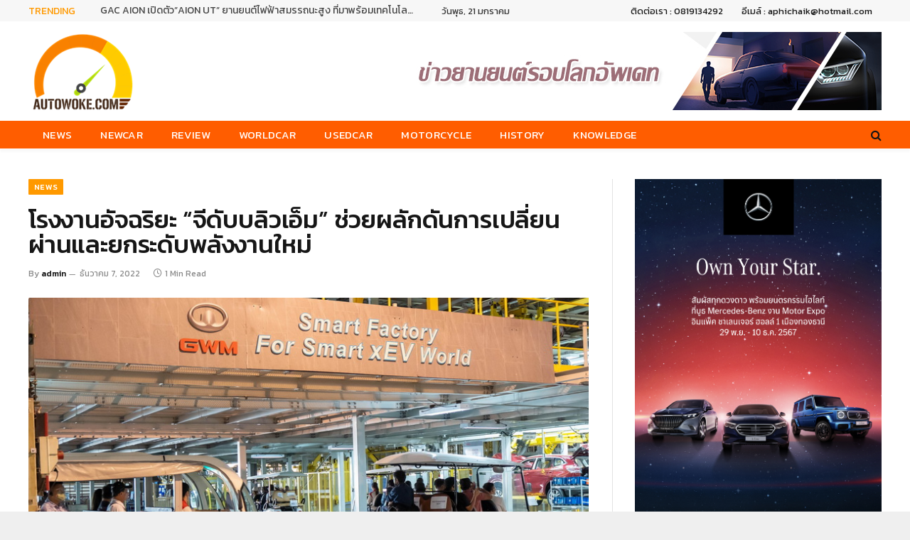

--- FILE ---
content_type: text/html; charset=UTF-8
request_url: https://www.autowoke.com/%E0%B9%82%E0%B8%A3%E0%B8%87%E0%B8%87%E0%B8%B2%E0%B8%99%E0%B8%AD%E0%B8%B1%E0%B8%88%E0%B8%89%E0%B8%A3%E0%B8%B4%E0%B8%A2%E0%B8%B0-%E0%B8%88%E0%B8%B5%E0%B8%94%E0%B8%B1%E0%B8%9A%E0%B8%9A%E0%B8%A5/
body_size: 19145
content:

<!DOCTYPE html>
<html lang="th" class="s-light site-s-light">

<head>

	<meta charset="UTF-8" />
	<meta name="viewport" content="width=device-width, initial-scale=1" />
	<title>โรงงานอัจฉริยะ “จีดับบลิวเอ็ม” ช่วยผลักดันการเปลี่ยนผ่านและยกระดับพลังงานใหม่ &#8211; ข่าวรถยนต์ ข่าวยานยนต์</title><link rel="preload" as="image" imagesrcset="https://www.autowoke.com/wp-content/uploads/2022/12/1_resize-56.jpg 800w, https://www.autowoke.com/wp-content/uploads/2022/12/1_resize-56-350x194.jpg 350w, https://www.autowoke.com/wp-content/uploads/2022/12/1_resize-56-150x83.jpg 150w, https://www.autowoke.com/wp-content/uploads/2022/12/1_resize-56-768x426.jpg 768w, https://www.autowoke.com/wp-content/uploads/2022/12/1_resize-56-450x250.jpg 450w" imagesizes="(max-width: 788px) 100vw, 788px" />
		    <!-- PVC Template -->
    <script type="text/template" id="pvc-stats-view-template">
    <i class="pvc-stats-icon small" aria-hidden="true"><svg aria-hidden="true" focusable="false" data-prefix="far" data-icon="chart-bar" role="img" xmlns="http://www.w3.org/2000/svg" viewBox="0 0 512 512" class="svg-inline--fa fa-chart-bar fa-w-16 fa-2x"><path fill="currentColor" d="M396.8 352h22.4c6.4 0 12.8-6.4 12.8-12.8V108.8c0-6.4-6.4-12.8-12.8-12.8h-22.4c-6.4 0-12.8 6.4-12.8 12.8v230.4c0 6.4 6.4 12.8 12.8 12.8zm-192 0h22.4c6.4 0 12.8-6.4 12.8-12.8V140.8c0-6.4-6.4-12.8-12.8-12.8h-22.4c-6.4 0-12.8 6.4-12.8 12.8v198.4c0 6.4 6.4 12.8 12.8 12.8zm96 0h22.4c6.4 0 12.8-6.4 12.8-12.8V204.8c0-6.4-6.4-12.8-12.8-12.8h-22.4c-6.4 0-12.8 6.4-12.8 12.8v134.4c0 6.4 6.4 12.8 12.8 12.8zM496 400H48V80c0-8.84-7.16-16-16-16H16C7.16 64 0 71.16 0 80v336c0 17.67 14.33 32 32 32h464c8.84 0 16-7.16 16-16v-16c0-8.84-7.16-16-16-16zm-387.2-48h22.4c6.4 0 12.8-6.4 12.8-12.8v-70.4c0-6.4-6.4-12.8-12.8-12.8h-22.4c-6.4 0-12.8 6.4-12.8 12.8v70.4c0 6.4 6.4 12.8 12.8 12.8z" class=""></path></svg></i> 
	 <%= total_view %> views	<% if ( today_view > 0 ) { %>
		<span class="views_today">,  <%= today_view %> today</span>
	<% } %>
	</span>
	</script>
		    <meta name='robots' content='max-image-preview:large' />
<link rel='dns-prefetch' href='//fonts.googleapis.com' />
<link rel="alternate" type="application/rss+xml" title="ข่าวรถยนต์ ข่าวยานยนต์ &raquo; ฟีด" href="https://www.autowoke.com/feed/" />
<link rel="alternate" type="application/rss+xml" title="ข่าวรถยนต์ ข่าวยานยนต์ &raquo; ฟีดความเห็น" href="https://www.autowoke.com/comments/feed/" />
<script type="text/javascript">
/* <![CDATA[ */
window._wpemojiSettings = {"baseUrl":"https:\/\/s.w.org\/images\/core\/emoji\/15.0.3\/72x72\/","ext":".png","svgUrl":"https:\/\/s.w.org\/images\/core\/emoji\/15.0.3\/svg\/","svgExt":".svg","source":{"concatemoji":"https:\/\/www.autowoke.com\/wp-includes\/js\/wp-emoji-release.min.js?ver=6.5.5"}};
/*! This file is auto-generated */
!function(i,n){var o,s,e;function c(e){try{var t={supportTests:e,timestamp:(new Date).valueOf()};sessionStorage.setItem(o,JSON.stringify(t))}catch(e){}}function p(e,t,n){e.clearRect(0,0,e.canvas.width,e.canvas.height),e.fillText(t,0,0);var t=new Uint32Array(e.getImageData(0,0,e.canvas.width,e.canvas.height).data),r=(e.clearRect(0,0,e.canvas.width,e.canvas.height),e.fillText(n,0,0),new Uint32Array(e.getImageData(0,0,e.canvas.width,e.canvas.height).data));return t.every(function(e,t){return e===r[t]})}function u(e,t,n){switch(t){case"flag":return n(e,"\ud83c\udff3\ufe0f\u200d\u26a7\ufe0f","\ud83c\udff3\ufe0f\u200b\u26a7\ufe0f")?!1:!n(e,"\ud83c\uddfa\ud83c\uddf3","\ud83c\uddfa\u200b\ud83c\uddf3")&&!n(e,"\ud83c\udff4\udb40\udc67\udb40\udc62\udb40\udc65\udb40\udc6e\udb40\udc67\udb40\udc7f","\ud83c\udff4\u200b\udb40\udc67\u200b\udb40\udc62\u200b\udb40\udc65\u200b\udb40\udc6e\u200b\udb40\udc67\u200b\udb40\udc7f");case"emoji":return!n(e,"\ud83d\udc26\u200d\u2b1b","\ud83d\udc26\u200b\u2b1b")}return!1}function f(e,t,n){var r="undefined"!=typeof WorkerGlobalScope&&self instanceof WorkerGlobalScope?new OffscreenCanvas(300,150):i.createElement("canvas"),a=r.getContext("2d",{willReadFrequently:!0}),o=(a.textBaseline="top",a.font="600 32px Arial",{});return e.forEach(function(e){o[e]=t(a,e,n)}),o}function t(e){var t=i.createElement("script");t.src=e,t.defer=!0,i.head.appendChild(t)}"undefined"!=typeof Promise&&(o="wpEmojiSettingsSupports",s=["flag","emoji"],n.supports={everything:!0,everythingExceptFlag:!0},e=new Promise(function(e){i.addEventListener("DOMContentLoaded",e,{once:!0})}),new Promise(function(t){var n=function(){try{var e=JSON.parse(sessionStorage.getItem(o));if("object"==typeof e&&"number"==typeof e.timestamp&&(new Date).valueOf()<e.timestamp+604800&&"object"==typeof e.supportTests)return e.supportTests}catch(e){}return null}();if(!n){if("undefined"!=typeof Worker&&"undefined"!=typeof OffscreenCanvas&&"undefined"!=typeof URL&&URL.createObjectURL&&"undefined"!=typeof Blob)try{var e="postMessage("+f.toString()+"("+[JSON.stringify(s),u.toString(),p.toString()].join(",")+"));",r=new Blob([e],{type:"text/javascript"}),a=new Worker(URL.createObjectURL(r),{name:"wpTestEmojiSupports"});return void(a.onmessage=function(e){c(n=e.data),a.terminate(),t(n)})}catch(e){}c(n=f(s,u,p))}t(n)}).then(function(e){for(var t in e)n.supports[t]=e[t],n.supports.everything=n.supports.everything&&n.supports[t],"flag"!==t&&(n.supports.everythingExceptFlag=n.supports.everythingExceptFlag&&n.supports[t]);n.supports.everythingExceptFlag=n.supports.everythingExceptFlag&&!n.supports.flag,n.DOMReady=!1,n.readyCallback=function(){n.DOMReady=!0}}).then(function(){return e}).then(function(){var e;n.supports.everything||(n.readyCallback(),(e=n.source||{}).concatemoji?t(e.concatemoji):e.wpemoji&&e.twemoji&&(t(e.twemoji),t(e.wpemoji)))}))}((window,document),window._wpemojiSettings);
/* ]]> */
</script>
<style id='wp-emoji-styles-inline-css' type='text/css'>

	img.wp-smiley, img.emoji {
		display: inline !important;
		border: none !important;
		box-shadow: none !important;
		height: 1em !important;
		width: 1em !important;
		margin: 0 0.07em !important;
		vertical-align: -0.1em !important;
		background: none !important;
		padding: 0 !important;
	}
</style>
<link rel='stylesheet' id='wp-block-library-css' href='https://www.autowoke.com/wp-includes/css/dist/block-library/style.min.css?ver=6.5.5' type='text/css' media='all' />
<style id='classic-theme-styles-inline-css' type='text/css'>
/*! This file is auto-generated */
.wp-block-button__link{color:#fff;background-color:#32373c;border-radius:9999px;box-shadow:none;text-decoration:none;padding:calc(.667em + 2px) calc(1.333em + 2px);font-size:1.125em}.wp-block-file__button{background:#32373c;color:#fff;text-decoration:none}
</style>
<style id='global-styles-inline-css' type='text/css'>
body{--wp--preset--color--black: #000000;--wp--preset--color--cyan-bluish-gray: #abb8c3;--wp--preset--color--white: #ffffff;--wp--preset--color--pale-pink: #f78da7;--wp--preset--color--vivid-red: #cf2e2e;--wp--preset--color--luminous-vivid-orange: #ff6900;--wp--preset--color--luminous-vivid-amber: #fcb900;--wp--preset--color--light-green-cyan: #7bdcb5;--wp--preset--color--vivid-green-cyan: #00d084;--wp--preset--color--pale-cyan-blue: #8ed1fc;--wp--preset--color--vivid-cyan-blue: #0693e3;--wp--preset--color--vivid-purple: #9b51e0;--wp--preset--gradient--vivid-cyan-blue-to-vivid-purple: linear-gradient(135deg,rgba(6,147,227,1) 0%,rgb(155,81,224) 100%);--wp--preset--gradient--light-green-cyan-to-vivid-green-cyan: linear-gradient(135deg,rgb(122,220,180) 0%,rgb(0,208,130) 100%);--wp--preset--gradient--luminous-vivid-amber-to-luminous-vivid-orange: linear-gradient(135deg,rgba(252,185,0,1) 0%,rgba(255,105,0,1) 100%);--wp--preset--gradient--luminous-vivid-orange-to-vivid-red: linear-gradient(135deg,rgba(255,105,0,1) 0%,rgb(207,46,46) 100%);--wp--preset--gradient--very-light-gray-to-cyan-bluish-gray: linear-gradient(135deg,rgb(238,238,238) 0%,rgb(169,184,195) 100%);--wp--preset--gradient--cool-to-warm-spectrum: linear-gradient(135deg,rgb(74,234,220) 0%,rgb(151,120,209) 20%,rgb(207,42,186) 40%,rgb(238,44,130) 60%,rgb(251,105,98) 80%,rgb(254,248,76) 100%);--wp--preset--gradient--blush-light-purple: linear-gradient(135deg,rgb(255,206,236) 0%,rgb(152,150,240) 100%);--wp--preset--gradient--blush-bordeaux: linear-gradient(135deg,rgb(254,205,165) 0%,rgb(254,45,45) 50%,rgb(107,0,62) 100%);--wp--preset--gradient--luminous-dusk: linear-gradient(135deg,rgb(255,203,112) 0%,rgb(199,81,192) 50%,rgb(65,88,208) 100%);--wp--preset--gradient--pale-ocean: linear-gradient(135deg,rgb(255,245,203) 0%,rgb(182,227,212) 50%,rgb(51,167,181) 100%);--wp--preset--gradient--electric-grass: linear-gradient(135deg,rgb(202,248,128) 0%,rgb(113,206,126) 100%);--wp--preset--gradient--midnight: linear-gradient(135deg,rgb(2,3,129) 0%,rgb(40,116,252) 100%);--wp--preset--font-size--small: 13px;--wp--preset--font-size--medium: 20px;--wp--preset--font-size--large: 36px;--wp--preset--font-size--x-large: 42px;--wp--preset--spacing--20: 0.44rem;--wp--preset--spacing--30: 0.67rem;--wp--preset--spacing--40: 1rem;--wp--preset--spacing--50: 1.5rem;--wp--preset--spacing--60: 2.25rem;--wp--preset--spacing--70: 3.38rem;--wp--preset--spacing--80: 5.06rem;--wp--preset--shadow--natural: 6px 6px 9px rgba(0, 0, 0, 0.2);--wp--preset--shadow--deep: 12px 12px 50px rgba(0, 0, 0, 0.4);--wp--preset--shadow--sharp: 6px 6px 0px rgba(0, 0, 0, 0.2);--wp--preset--shadow--outlined: 6px 6px 0px -3px rgba(255, 255, 255, 1), 6px 6px rgba(0, 0, 0, 1);--wp--preset--shadow--crisp: 6px 6px 0px rgba(0, 0, 0, 1);}:where(.is-layout-flex){gap: 0.5em;}:where(.is-layout-grid){gap: 0.5em;}body .is-layout-flex{display: flex;}body .is-layout-flex{flex-wrap: wrap;align-items: center;}body .is-layout-flex > *{margin: 0;}body .is-layout-grid{display: grid;}body .is-layout-grid > *{margin: 0;}:where(.wp-block-columns.is-layout-flex){gap: 2em;}:where(.wp-block-columns.is-layout-grid){gap: 2em;}:where(.wp-block-post-template.is-layout-flex){gap: 1.25em;}:where(.wp-block-post-template.is-layout-grid){gap: 1.25em;}.has-black-color{color: var(--wp--preset--color--black) !important;}.has-cyan-bluish-gray-color{color: var(--wp--preset--color--cyan-bluish-gray) !important;}.has-white-color{color: var(--wp--preset--color--white) !important;}.has-pale-pink-color{color: var(--wp--preset--color--pale-pink) !important;}.has-vivid-red-color{color: var(--wp--preset--color--vivid-red) !important;}.has-luminous-vivid-orange-color{color: var(--wp--preset--color--luminous-vivid-orange) !important;}.has-luminous-vivid-amber-color{color: var(--wp--preset--color--luminous-vivid-amber) !important;}.has-light-green-cyan-color{color: var(--wp--preset--color--light-green-cyan) !important;}.has-vivid-green-cyan-color{color: var(--wp--preset--color--vivid-green-cyan) !important;}.has-pale-cyan-blue-color{color: var(--wp--preset--color--pale-cyan-blue) !important;}.has-vivid-cyan-blue-color{color: var(--wp--preset--color--vivid-cyan-blue) !important;}.has-vivid-purple-color{color: var(--wp--preset--color--vivid-purple) !important;}.has-black-background-color{background-color: var(--wp--preset--color--black) !important;}.has-cyan-bluish-gray-background-color{background-color: var(--wp--preset--color--cyan-bluish-gray) !important;}.has-white-background-color{background-color: var(--wp--preset--color--white) !important;}.has-pale-pink-background-color{background-color: var(--wp--preset--color--pale-pink) !important;}.has-vivid-red-background-color{background-color: var(--wp--preset--color--vivid-red) !important;}.has-luminous-vivid-orange-background-color{background-color: var(--wp--preset--color--luminous-vivid-orange) !important;}.has-luminous-vivid-amber-background-color{background-color: var(--wp--preset--color--luminous-vivid-amber) !important;}.has-light-green-cyan-background-color{background-color: var(--wp--preset--color--light-green-cyan) !important;}.has-vivid-green-cyan-background-color{background-color: var(--wp--preset--color--vivid-green-cyan) !important;}.has-pale-cyan-blue-background-color{background-color: var(--wp--preset--color--pale-cyan-blue) !important;}.has-vivid-cyan-blue-background-color{background-color: var(--wp--preset--color--vivid-cyan-blue) !important;}.has-vivid-purple-background-color{background-color: var(--wp--preset--color--vivid-purple) !important;}.has-black-border-color{border-color: var(--wp--preset--color--black) !important;}.has-cyan-bluish-gray-border-color{border-color: var(--wp--preset--color--cyan-bluish-gray) !important;}.has-white-border-color{border-color: var(--wp--preset--color--white) !important;}.has-pale-pink-border-color{border-color: var(--wp--preset--color--pale-pink) !important;}.has-vivid-red-border-color{border-color: var(--wp--preset--color--vivid-red) !important;}.has-luminous-vivid-orange-border-color{border-color: var(--wp--preset--color--luminous-vivid-orange) !important;}.has-luminous-vivid-amber-border-color{border-color: var(--wp--preset--color--luminous-vivid-amber) !important;}.has-light-green-cyan-border-color{border-color: var(--wp--preset--color--light-green-cyan) !important;}.has-vivid-green-cyan-border-color{border-color: var(--wp--preset--color--vivid-green-cyan) !important;}.has-pale-cyan-blue-border-color{border-color: var(--wp--preset--color--pale-cyan-blue) !important;}.has-vivid-cyan-blue-border-color{border-color: var(--wp--preset--color--vivid-cyan-blue) !important;}.has-vivid-purple-border-color{border-color: var(--wp--preset--color--vivid-purple) !important;}.has-vivid-cyan-blue-to-vivid-purple-gradient-background{background: var(--wp--preset--gradient--vivid-cyan-blue-to-vivid-purple) !important;}.has-light-green-cyan-to-vivid-green-cyan-gradient-background{background: var(--wp--preset--gradient--light-green-cyan-to-vivid-green-cyan) !important;}.has-luminous-vivid-amber-to-luminous-vivid-orange-gradient-background{background: var(--wp--preset--gradient--luminous-vivid-amber-to-luminous-vivid-orange) !important;}.has-luminous-vivid-orange-to-vivid-red-gradient-background{background: var(--wp--preset--gradient--luminous-vivid-orange-to-vivid-red) !important;}.has-very-light-gray-to-cyan-bluish-gray-gradient-background{background: var(--wp--preset--gradient--very-light-gray-to-cyan-bluish-gray) !important;}.has-cool-to-warm-spectrum-gradient-background{background: var(--wp--preset--gradient--cool-to-warm-spectrum) !important;}.has-blush-light-purple-gradient-background{background: var(--wp--preset--gradient--blush-light-purple) !important;}.has-blush-bordeaux-gradient-background{background: var(--wp--preset--gradient--blush-bordeaux) !important;}.has-luminous-dusk-gradient-background{background: var(--wp--preset--gradient--luminous-dusk) !important;}.has-pale-ocean-gradient-background{background: var(--wp--preset--gradient--pale-ocean) !important;}.has-electric-grass-gradient-background{background: var(--wp--preset--gradient--electric-grass) !important;}.has-midnight-gradient-background{background: var(--wp--preset--gradient--midnight) !important;}.has-small-font-size{font-size: var(--wp--preset--font-size--small) !important;}.has-medium-font-size{font-size: var(--wp--preset--font-size--medium) !important;}.has-large-font-size{font-size: var(--wp--preset--font-size--large) !important;}.has-x-large-font-size{font-size: var(--wp--preset--font-size--x-large) !important;}
.wp-block-navigation a:where(:not(.wp-element-button)){color: inherit;}
:where(.wp-block-post-template.is-layout-flex){gap: 1.25em;}:where(.wp-block-post-template.is-layout-grid){gap: 1.25em;}
:where(.wp-block-columns.is-layout-flex){gap: 2em;}:where(.wp-block-columns.is-layout-grid){gap: 2em;}
.wp-block-pullquote{font-size: 1.5em;line-height: 1.6;}
</style>
<link rel='stylesheet' id='a3-pvc-style-css' href='https://www.autowoke.com/wp-content/plugins/page-views-count/assets/css/style.min.css?ver=2.8.4' type='text/css' media='all' />
<link rel='stylesheet' id='smartmag-core-css' href='https://www.autowoke.com/wp-content/themes/smart-mag/style.css?ver=5.5.0' type='text/css' media='all' />
<style id='smartmag-core-inline-css' type='text/css'>
:root { --c-main: #ff9900;
--c-main-rgb: 255,153,0;
--text-font: "Kanit", system-ui, -apple-system, "Segoe UI", Arial, sans-serif;
--body-font: "Kanit", system-ui, -apple-system, "Segoe UI", Arial, sans-serif;
--ui-font: "Kanit", system-ui, -apple-system, "Segoe UI", Arial, sans-serif;
--title-font: "Kanit", system-ui, -apple-system, "Segoe UI", Arial, sans-serif;
--h-font: "Kanit", system-ui, -apple-system, "Segoe UI", Arial, sans-serif;
--title-font: "Kanit", system-ui, -apple-system, "Segoe UI", Arial, sans-serif;
--h-font: "Kanit", system-ui, -apple-system, "Segoe UI", Arial, sans-serif;
--text-h-font: var(--h-font);
--title-font: "Kanit", system-ui, -apple-system, "Segoe UI", Arial, sans-serif; }
.smart-head-main { --c-shadow: rgba(10,10,10,0.04); }
.smart-head-main .smart-head-top { --head-h: 30px; }
.smart-head-main .smart-head-mid { --head-h: 140px; }
.s-dark .smart-head-main .smart-head-mid,
.smart-head-main .s-dark.smart-head-mid { background-color: #181818; }
.smart-head-main .smart-head-bot { --head-h: 40px; }
.smart-head-main .smart-head-bot { background-color: #ff5d00; border-top-width: 0px; border-top-color: #ffffff; }
.s-dark .smart-head-main .smart-head-bot,
.smart-head-main .s-dark.smart-head-bot { border-top-color: #ffffff; }
.smart-head-main .smart-head-bot { border-bottom-color: #ffffff; }
.s-dark .smart-head-main .smart-head-bot,
.smart-head-main .s-dark.smart-head-bot { border-bottom-color: #ffffff; }
.navigation { font-family: "Kanit", system-ui, -apple-system, "Segoe UI", Arial, sans-serif; }
.navigation-main .menu > li > a { font-size: 15px; font-weight: 300; font-style: normal; text-transform: uppercase; letter-spacing: 0.02em; }
.navigation-main { --nav-items-space: 20px; }
.navigation-main .menu > li > a:after { display: none; }
.s-light .navigation-main { --c-nav: #ffffff; --c-nav-hov: #000000; }
.navigation-small .menu > li > a:after { display: none; }
.navigation-small { margin-left: calc(-1 * var(--nav-items-space)); }
.smart-head-main .offcanvas-toggle { transform: scale(0.65); }
.upper-footer .block-head .heading { color: #f78c00; font-size: 17px; }
.upper-footer .block-head { --c-line: #ff7e28; }
.main-footer .upper-footer { background-color: #000000; }
.s-dark .upper-footer { background-color: #000000; }
.upper-footer { color: #ffffff; }
.main-footer .lower-footer { background-color: #ffffff; }
.s-dark .lower-footer { color: #000000; }
.the-post-header .post-meta .post-title { font-weight: 500; line-height: 1; }
.entry-content { font-size: 15px; }
@media (min-width: 940px) and (max-width: 1200px) { .navigation-main .menu > li > a { font-size: calc(10px + (15px - 10px) * .7); } }


</style>
<link rel='stylesheet' id='magnific-popup-css' href='https://www.autowoke.com/wp-content/themes/smart-mag/css/lightbox.css?ver=5.5.0' type='text/css' media='all' />
<link rel='stylesheet' id='smartmag-icons-css' href='https://www.autowoke.com/wp-content/themes/smart-mag/css/icons/icons.css?ver=5.5.0' type='text/css' media='all' />
<link rel='stylesheet' id='a3pvc-css' href='//www.autowoke.com/wp-content/uploads/sass/pvc.min.css?ver=1730210850' type='text/css' media='all' />
<link rel='stylesheet' id='ms-main-css' href='https://www.autowoke.com/wp-content/plugins/masterslider/public/assets/css/masterslider.main.css?ver=3.2.14' type='text/css' media='all' />
<link rel='stylesheet' id='ms-custom-css' href='https://www.autowoke.com/wp-content/uploads/masterslider/custom.css?ver=3.5' type='text/css' media='all' />
<link rel='stylesheet' id='smartmag-gfonts-custom-css' href='https://fonts.googleapis.com/css?family=Kanit%3A400%2C500%2C600%2C700' type='text/css' media='all' />
<script type="text/javascript" src="https://www.autowoke.com/wp-includes/js/jquery/jquery.min.js?ver=3.7.1" id="jquery-core-js"></script>
<script type="text/javascript" src="https://www.autowoke.com/wp-includes/js/jquery/jquery-migrate.min.js?ver=3.4.1" id="jquery-migrate-js"></script>
<script type="text/javascript" src="https://www.autowoke.com/wp-content/plugins/masterslider/includes/modules/elementor/assets/js/elementor-widgets.js?ver=3.2.14" id="masterslider-elementor-widgets-js"></script>
<script type="text/javascript" src="https://www.autowoke.com/wp-includes/js/underscore.min.js?ver=1.13.4" id="underscore-js"></script>
<script type="text/javascript" src="https://www.autowoke.com/wp-includes/js/backbone.min.js?ver=1.5.0" id="backbone-js"></script>
<script type="text/javascript" id="a3-pvc-backbone-js-extra">
/* <![CDATA[ */
var pvc_vars = {"rest_api_url":"https:\/\/www.autowoke.com\/wp-json\/pvc\/v1","ajax_url":"https:\/\/www.autowoke.com\/wp-admin\/admin-ajax.php","security":"f55578f1e1","ajax_load_type":"rest_api"};
/* ]]> */
</script>
<script type="text/javascript" src="https://www.autowoke.com/wp-content/plugins/page-views-count/assets/js/pvc.backbone.min.js?ver=2.8.4" id="a3-pvc-backbone-js"></script>
<link rel="https://api.w.org/" href="https://www.autowoke.com/wp-json/" /><link rel="alternate" type="application/json" href="https://www.autowoke.com/wp-json/wp/v2/posts/62024" /><link rel="EditURI" type="application/rsd+xml" title="RSD" href="https://www.autowoke.com/xmlrpc.php?rsd" />
<meta name="generator" content="WordPress 6.5.5" />
<link rel="canonical" href="https://www.autowoke.com/%e0%b9%82%e0%b8%a3%e0%b8%87%e0%b8%87%e0%b8%b2%e0%b8%99%e0%b8%ad%e0%b8%b1%e0%b8%88%e0%b8%89%e0%b8%a3%e0%b8%b4%e0%b8%a2%e0%b8%b0-%e0%b8%88%e0%b8%b5%e0%b8%94%e0%b8%b1%e0%b8%9a%e0%b8%9a%e0%b8%a5/" />
<link rel='shortlink' href='https://www.autowoke.com/?p=62024' />
<link rel="alternate" type="application/json+oembed" href="https://www.autowoke.com/wp-json/oembed/1.0/embed?url=https%3A%2F%2Fwww.autowoke.com%2F%25e0%25b9%2582%25e0%25b8%25a3%25e0%25b8%2587%25e0%25b8%2587%25e0%25b8%25b2%25e0%25b8%2599%25e0%25b8%25ad%25e0%25b8%25b1%25e0%25b8%2588%25e0%25b8%2589%25e0%25b8%25a3%25e0%25b8%25b4%25e0%25b8%25a2%25e0%25b8%25b0-%25e0%25b8%2588%25e0%25b8%25b5%25e0%25b8%2594%25e0%25b8%25b1%25e0%25b8%259a%25e0%25b8%259a%25e0%25b8%25a5%2F" />
<link rel="alternate" type="text/xml+oembed" href="https://www.autowoke.com/wp-json/oembed/1.0/embed?url=https%3A%2F%2Fwww.autowoke.com%2F%25e0%25b9%2582%25e0%25b8%25a3%25e0%25b8%2587%25e0%25b8%2587%25e0%25b8%25b2%25e0%25b8%2599%25e0%25b8%25ad%25e0%25b8%25b1%25e0%25b8%2588%25e0%25b8%2589%25e0%25b8%25a3%25e0%25b8%25b4%25e0%25b8%25a2%25e0%25b8%25b0-%25e0%25b8%2588%25e0%25b8%25b5%25e0%25b8%2594%25e0%25b8%25b1%25e0%25b8%259a%25e0%25b8%259a%25e0%25b8%25a5%2F&#038;format=xml" />
<meta property="og:site_name" content="ข่าวรถยนต์ ข่าวยานยนต์"/><meta property="og:url" content="https://www.autowoke.com/%e0%b9%82%e0%b8%a3%e0%b8%87%e0%b8%87%e0%b8%b2%e0%b8%99%e0%b8%ad%e0%b8%b1%e0%b8%88%e0%b8%89%e0%b8%a3%e0%b8%b4%e0%b8%a2%e0%b8%b0-%e0%b8%88%e0%b8%b5%e0%b8%94%e0%b8%b1%e0%b8%9a%e0%b8%9a%e0%b8%a5/"/><meta property="og:title" content="โรงงานอัจฉริยะ “จีดับบลิวเอ็ม” ช่วยผลักดันการเปลี่ยนผ่านและยกระดับพลังงานใหม่"/><meta property="og:description" content="เมื่อไม่นานมานี้ ผู้จัดจำหน่ายกว่า 200 ราย จากกว่า 50 ป"/><meta property="og:image" content="https://www.autowoke.com/wp-content/uploads/2022/12/1_resize-56.jpg"/><script>var ms_grabbing_curosr='https://www.autowoke.com/wp-content/plugins/masterslider/public/assets/css/common/grabbing.cur',ms_grab_curosr='https://www.autowoke.com/wp-content/plugins/masterslider/public/assets/css/common/grab.cur';</script>
<meta name="generator" content="MasterSlider 3.2.14 - Responsive Touch Image Slider" />

		<script>
		var BunyadSchemeKey = 'bunyad-scheme';
		(() => {
			const d = document.documentElement;
			const c = d.classList;
			const scheme = localStorage.getItem(BunyadSchemeKey);
			if (scheme) {
				d.dataset.origClass = c;
				scheme === 'dark' ? c.remove('s-light', 'site-s-light') : c.remove('s-dark', 'site-s-dark');
				c.add('site-s-' + scheme, 's-' + scheme);
			}
		})();
		</script>
		<meta name="generator" content="Elementor 3.14.0; features: e_dom_optimization, e_optimized_assets_loading, e_optimized_css_loading, e_font_icon_svg, a11y_improvements, additional_custom_breakpoints; settings: css_print_method-external, google_font-enabled, font_display-auto">
<link rel="icon" href="https://www.autowoke.com/wp-content/uploads/2021/04/cropped-Untitled-1-32x32.jpg" sizes="32x32" />
<link rel="icon" href="https://www.autowoke.com/wp-content/uploads/2021/04/cropped-Untitled-1-192x192.jpg" sizes="192x192" />
<link rel="apple-touch-icon" href="https://www.autowoke.com/wp-content/uploads/2021/04/cropped-Untitled-1-180x180.jpg" />
<meta name="msapplication-TileImage" content="https://www.autowoke.com/wp-content/uploads/2021/04/cropped-Untitled-1-270x270.jpg" />

	<script>
	document.querySelector('head').innerHTML += '<style class="bunyad-img-effects-css">.main-wrap .wp-post-image, .post-content img { opacity: 0; }</style>';
	</script>

</head>

<body class="post-template-default single single-post postid-62024 single-format-standard _masterslider _msp_version_3.2.14 right-sidebar post-layout-modern post-cat-18 has-lb has-lb-sm img-effects has-sb-sep layout-boxed elementor-default elementor-kit-50306">


	<div class="ts-bg-cover"></div>

<div class="main-wrap">

	
<div class="off-canvas-backdrop"></div>
<div class="mobile-menu-container off-canvas hide-widgets-sm hide-menu-lg" id="off-canvas">

	<div class="off-canvas-head">
		<a href="#" class="close"><i class="tsi tsi-times"></i></a>

		<div class="ts-logo">
					</div>
	</div>

	<div class="off-canvas-content">

		
			<ul id="menu-main-menu" class="mobile-menu"><li id="menu-item-50565" class="menu-item menu-item-type-taxonomy menu-item-object-category current-post-ancestor current-menu-parent current-post-parent menu-item-50565"><a href="https://www.autowoke.com/category/news/">News</a></li>
<li id="menu-item-50569" class="menu-item menu-item-type-taxonomy menu-item-object-category menu-item-50569"><a href="https://www.autowoke.com/category/newcar/">Newcar</a></li>
<li id="menu-item-50572" class="menu-item menu-item-type-taxonomy menu-item-object-category menu-item-50572"><a href="https://www.autowoke.com/category/review/">Review</a></li>
<li id="menu-item-50567" class="menu-item menu-item-type-taxonomy menu-item-object-category menu-item-50567"><a href="https://www.autowoke.com/category/worldcar/">Worldcar</a></li>
<li id="menu-item-50570" class="menu-item menu-item-type-taxonomy menu-item-object-category menu-item-50570"><a href="https://www.autowoke.com/category/usedcar/">Usedcar</a></li>
<li id="menu-item-50566" class="menu-item menu-item-type-taxonomy menu-item-object-category menu-item-50566"><a href="https://www.autowoke.com/category/motorcycle/">Motorcycle</a></li>
<li id="menu-item-50568" class="menu-item menu-item-type-taxonomy menu-item-object-category menu-item-50568"><a href="https://www.autowoke.com/category/history/">History</a></li>
<li id="menu-item-50571" class="menu-item menu-item-type-taxonomy menu-item-object-category menu-item-50571"><a href="https://www.autowoke.com/category/knowledge/">Knowledge</a></li>
</ul>
		
		
		
	</div>

</div>
<div class="smart-head smart-head-a smart-head-main" id="smart-head" data-sticky="bot" data-sticky-type="fixed">
	
	<div class="smart-head-row smart-head-top smart-head-row-3 is-light smart-head-row-full">

		<div class="inner wrap">

							
				<div class="items items-left ">
				
<div class="trending-ticker">
	<span class="heading">Trending</span>

	<ul>
				
			<li><a href="https://www.autowoke.com/gac-aion-%e0%b9%80%e0%b8%9b%e0%b8%b4%e0%b8%94%e0%b8%95%e0%b8%b1%e0%b8%a7aion-ut-%e0%b8%a2%e0%b8%b2%e0%b8%99%e0%b8%a2%e0%b8%99%e0%b8%95%e0%b9%8c%e0%b9%84%e0%b8%9f%e0%b8%9f%e0%b9%89%e0%b8%b2/" class="post-link">GAC AION เปิดตัว&#8221;AION UT&#8221; ยานยนต์ไฟฟ้าสมรรถนะสูง ที่มาพร้อมเทคโนโลยีอัจฉริยะครบครัน</a></li>
		
				
			<li><a href="https://www.autowoke.com/%e0%b8%a1%e0%b8%b4%e0%b8%8a%e0%b8%a5%e0%b8%b4%e0%b8%99%e0%b9%80%e0%b8%9b%e0%b9%87%e0%b8%99%e0%b8%9c%e0%b8%b9%e0%b9%89%e0%b8%88%e0%b8%b1%e0%b8%94%e0%b8%ab%e0%b8%b2%e0%b8%a2%e0%b8%b2%e0%b8%87%e0%b8%aa/" class="post-link">มิชลินเป็นผู้จัดหายางสำหรับการแข่งรถจักรยานยนต์ WorldSBK ตั้งแต่ปี 2570 เป็นต้นไป</a></li>
		
				
			<li><a href="https://www.autowoke.com/%e0%b9%80%e0%b8%9b%e0%b9%8a%e0%b8%9b%e0%b8%8b%e0%b8%b5%e0%b9%88%e0%b9%82%e0%b8%84-%e0%b8%9b%e0%b8%a3%e0%b8%b0%e0%b8%81%e0%b8%b2%e0%b8%a8%e0%b8%84%e0%b8%a7%e0%b8%b2%e0%b8%a1%e0%b8%a3/" class="post-link">“เป๊ปซี่โค” ประกาศความร่วมมือครั้งยิ่งใหญ่กับ “ฟอร์มูล่า วัน”</a></li>
		
				
			<li><a href="https://www.autowoke.com/gebruder-weiss-%e0%b8%82%e0%b8%a2%e0%b8%b2%e0%b8%a2%e0%b9%80%e0%b8%84%e0%b8%a3%e0%b8%b7%e0%b8%ad%e0%b8%82%e0%b9%88%e0%b8%b2%e0%b8%a2%e0%b9%83%e0%b8%99%e0%b9%80%e0%b8%ad%e0%b9%80%e0%b8%8a%e0%b8%b5/" class="post-link">Gebrüder Weiss ขยายเครือข่ายในเอเชียตะวันออกเฉียงใต้อย่างต่อเนื่อง</a></li>
		
				
			<li><a href="https://www.autowoke.com/%e0%b8%84%e0%b8%ad%e0%b8%99%e0%b8%95%e0%b8%b4%e0%b9%80%e0%b8%99%e0%b8%99%e0%b8%97%e0%b8%ad%e0%b8%a5-%e0%b8%aa%e0%b8%b2%e0%b8%99%e0%b8%95%e0%b9%88%e0%b8%ad%e0%b8%81%e0%b8%b4%e0%b8%88%e0%b8%81%e0%b8%a3/" class="post-link">คอนติเนนทอล สานต่อกิจกรรม Continental CSR Skill Driving 2025</a></li>
		
				
			<li><a href="https://www.autowoke.com/%e0%b9%80%e0%b8%9a%e0%b8%99%e0%b8%97%e0%b9%8c%e0%b8%a5%e0%b8%b5%e0%b8%a2%e0%b9%8c-%e0%b9%81%e0%b8%9a%e0%b8%87%e0%b8%84%e0%b9%87%e0%b8%ad%e0%b8%81%e0%b9%80%e0%b8%8a%e0%b8%b4%e0%b8%8d%e0%b9%80%e0%b8%ab/" class="post-link">เบนท์ลีย์ แบงค็อกเชิญเหล่าซิตี้ไลฟ์สไตล์สัมผัสเสน่ห์แห่งอัครยนตรกรรม ณ ห้างเอ็มโพเรียม</a></li>
		
				
			<li><a href="https://www.autowoke.com/%e0%b8%84%e0%b9%87%e0%b8%ad%e0%b8%81%e0%b8%9e%e0%b8%b4%e0%b8%97%e0%b8%88%e0%b8%b1%e0%b8%94%e0%b9%82%e0%b8%9b%e0%b8%a3%e0%b9%82%e0%b8%a1%e0%b8%8a%e0%b8%b1%e0%b8%99%e0%b8%84%e0%b8%a3%e0%b8%b1%e0%b9%89/" class="post-link">ค็อกพิทจัดโปรโมชันครั้งใหญ่ “COCKPIT MID YEAR GRAND SALE”</a></li>
		
				
			<li><a href="https://www.autowoke.com/%e0%b8%ae%e0%b8%b8%e0%b8%99%e0%b9%84%e0%b8%94%e0%b8%89%e0%b8%a5%e0%b8%ad%e0%b8%87%e0%b9%80%e0%b8%94%e0%b8%b7%e0%b8%ad%e0%b8%99%e0%b9%81%e0%b8%ab%e0%b9%88%e0%b8%87-pride-%e0%b8%8a%e0%b8%a7%e0%b8%99-rie/" class="post-link">ฮุนไดฉลองเดือนแห่ง Pride ชวน Riety</a></li>
		
				
			</ul>
</div>
				</div>

							
				<div class="items items-center ">
				
<span class="h-date">
	วันพุธ, 21 มกราคม</span>				</div>

							
				<div class="items items-right ">
					<div class="nav-wrap">
		<nav class="navigation navigation-small nav-hov-a">
			<ul id="menu-%e0%b8%95%e0%b8%b4%e0%b8%94%e0%b8%95%e0%b9%88%e0%b8%ad%e0%b9%80%e0%b8%a3%e0%b8%b2" class="menu"><li id="menu-item-10915" class="menu-have-icon menu-icon-type-fontawesome menu-item menu-item-type-custom menu-item-object-custom menu-item-has-children item-mega-menu menu-item-10915"><a href="tel:+66819134292">ติดต่อเรา : 0819134292</a><ul class="mega-menu links mega-menu-links">
	</ul></li>
<li id="menu-item-10916" class="menu-have-icon menu-icon-type-fontawesome menu-item menu-item-type-custom menu-item-object-custom menu-item-has-children item-mega-menu menu-item-10916"><a href="mailto:aphichaik@hotmail.com">อีเมล์ : aphichaik@hotmail.com</a><ul class="mega-menu links mega-menu-links">
	</ul></li>
</ul>		</nav>
	</div>
				</div>

						
		</div>
	</div>

	
	<div class="smart-head-row smart-head-mid is-light smart-head-row-full">

		<div class="inner wrap">

							
				<div class="items items-left ">
					<a href="https://www.autowoke.com/" title="ข่าวรถยนต์ ข่าวยานยนต์" rel="home" class="logo-link ts-logo">
		<span>
			
				
					
					<img src="https://www.autowoke.com/wp-content/uploads/2021/04/logosmall-1.png" class="logo-image" alt="ข่าวรถยนต์ ข่าวยานยนต์" />

									 
					</span>
	</a>				</div>

							
				<div class="items items-center empty">
								</div>

							
				<div class="items items-right ">
				
<div class="h-text h-text">
	
		<!-- MasterSlider -->
		<div id="P_MS696fce36e5b00" class="master-slider-parent ms-parent-id-1"  >

			
			<!-- MasterSlider Main -->
			<div id="MS696fce36e5b00" class="master-slider ms-skin-default" >
				 				 

			<div  class="ms-slide" data-delay="10" data-fill-mode="fill"   >
					<img src="https://www.autowoke.com/wp-content/plugins/masterslider/public/assets/css/blank.gif" alt="" title="newcar" data-src="https://www.autowoke.com/wp-content/uploads/2021/09/newcar-4.jpg" />


				</div>
			<div  class="ms-slide" data-delay="10" data-fill-mode="fill"   >
					<img src="https://www.autowoke.com/wp-content/plugins/masterslider/public/assets/css/blank.gif" alt="" title="review" data-src="https://www.autowoke.com/wp-content/uploads/2021/09/review.jpg" />


				</div>
			<div  class="ms-slide" data-delay="10" data-fill-mode="fill"   >
					<img src="https://www.autowoke.com/wp-content/plugins/masterslider/public/assets/css/blank.gif" alt="" title="worldcar" data-src="https://www.autowoke.com/wp-content/uploads/2021/09/worldcar.jpg" />


				</div>
			<div  class="ms-slide" data-delay="10" data-fill-mode="fill"   >
					<img src="https://www.autowoke.com/wp-content/plugins/masterslider/public/assets/css/blank.gif" alt="" title="motorcycle" data-src="https://www.autowoke.com/wp-content/uploads/2021/09/motorcycle.jpg" />


				</div>

			</div>
			<!-- END MasterSlider Main -->

			 
		</div>
		<!-- END MasterSlider -->

		<script>
		( window.MSReady = window.MSReady || [] ).push( function( $ ) {

			"use strict";
			var masterslider_5b00 = new MasterSlider();

			// slider controls
			// slider setup
			masterslider_5b00.setup("MS696fce36e5b00", {
				width           : 959,
				height          : 110,
				minHeight       : 0,
				space           : 0,
				start           : 1,
				grabCursor      : false,
				swipe           : false,
				mouse           : false,
				keyboard        : false,
				layout          : "fillwidth",
				wheel           : false,
				autoplay        : true,
                instantStartLayers:false,
				mobileBGVideo:false,
				loop            : false,
				shuffle         : true,
				preload         : 0,
				heightLimit     : true,
				autoHeight      : true,
				smoothHeight    : true,
				endPause        : false,
				overPause       : false,
				fillMode        : "fill",
				centerControls  : true,
				startOnAppear   : false,
				layersMode      : "center",
				autofillTarget  : "",
				hideLayers      : false,
				fullscreenMargin: 0,
				speed           : 5,
				dir             : "v",
				parallaxMode    : 'swipe',
				view            : "fade"
			});

			
			window.masterslider_instances = window.masterslider_instances || [];
			window.masterslider_instances.push( masterslider_5b00 );
		});
		</script>

</div>				</div>

						
		</div>
	</div>

	
	<div class="smart-head-row smart-head-bot is-light smart-head-row-full">

		<div class="inner wrap">

							
				<div class="items items-left ">
					<div class="nav-wrap">
		<nav class="navigation navigation-main nav-hov-b">
			<ul id="menu-main-menu-1" class="menu"><li class="menu-item menu-item-type-taxonomy menu-item-object-category current-post-ancestor current-menu-parent current-post-parent menu-cat-18 menu-item-50565"><a href="https://www.autowoke.com/category/news/">News</a></li>
<li class="menu-item menu-item-type-taxonomy menu-item-object-category menu-cat-7 menu-item-50569"><a href="https://www.autowoke.com/category/newcar/">Newcar</a></li>
<li class="menu-item menu-item-type-taxonomy menu-item-object-category menu-cat-15 menu-item-50572"><a href="https://www.autowoke.com/category/review/">Review</a></li>
<li class="menu-item menu-item-type-taxonomy menu-item-object-category menu-cat-5 menu-item-50567"><a href="https://www.autowoke.com/category/worldcar/">Worldcar</a></li>
<li class="menu-item menu-item-type-taxonomy menu-item-object-category menu-cat-16 menu-item-50570"><a href="https://www.autowoke.com/category/usedcar/">Usedcar</a></li>
<li class="menu-item menu-item-type-taxonomy menu-item-object-category menu-cat-10 menu-item-50566"><a href="https://www.autowoke.com/category/motorcycle/">Motorcycle</a></li>
<li class="menu-item menu-item-type-taxonomy menu-item-object-category menu-cat-17 menu-item-50568"><a href="https://www.autowoke.com/category/history/">History</a></li>
<li class="menu-item menu-item-type-taxonomy menu-item-object-category menu-cat-9 menu-item-50571"><a href="https://www.autowoke.com/category/knowledge/">Knowledge</a></li>
</ul>		</nav>
	</div>
				</div>

							
				<div class="items items-center empty">
								</div>

							
				<div class="items items-right ">
				

	<a href="#" class="search-icon has-icon-only is-icon" title="Search">
		<i class="tsi tsi-search"></i>
	</a>

				</div>

						
		</div>
	</div>

	</div>
<div class="smart-head smart-head-a smart-head-mobile" id="smart-head-mobile" data-sticky="mid" data-sticky-type>
	
	<div class="smart-head-row smart-head-mid smart-head-row-3 is-light smart-head-row-full">

		<div class="inner wrap">

							
				<div class="items items-left ">
				
<button class="offcanvas-toggle has-icon" type="button" aria-label="Menu">
	<span class="hamburger-icon hamburger-icon-a">
		<span class="inner"></span>
	</span>
</button>				</div>

							
				<div class="items items-center ">
					<a href="https://www.autowoke.com/" title="ข่าวรถยนต์ ข่าวยานยนต์" rel="home" class="logo-link ts-logo">
		<span>
			
				
					
					<img src="https://www.autowoke.com/wp-content/uploads/2021/04/logosmall-1.png" class="logo-image" alt="ข่าวรถยนต์ ข่าวยานยนต์" />

									 
					</span>
	</a>				</div>

							
				<div class="items items-right ">
				

	<a href="#" class="search-icon has-icon-only is-icon" title="Search">
		<i class="tsi tsi-search"></i>
	</a>

				</div>

						
		</div>
	</div>

	</div>


<div class="main ts-contain cf right-sidebar">

			

<div class="ts-row">
	<div class="col-8 main-content">

					<div class="the-post-header s-head-modern s-head-modern-a">
	<div class="post-meta post-meta-a post-meta-left post-meta-single has-below"><div class="post-meta-items meta-above"><span class="meta-item cat-labels">
						
						<a href="https://www.autowoke.com/category/news/" class="category term-color-18" rel="category">News</a>
					</span>
					</div><h1 class="is-title post-title">โรงงานอัจฉริยะ “จีดับบลิวเอ็ม” ช่วยผลักดันการเปลี่ยนผ่านและยกระดับพลังงานใหม่</h1><div class="post-meta-items meta-below"><span class="meta-item post-author"><span class="by">By</span> <a href="https://www.autowoke.com/author/admin/" title="เขียนโดย admin" rel="author">admin</a></span><span class="meta-item has-next-icon date"><time class="post-date" datetime="2022-12-07T21:16:05+07:00">ธันวาคม 7, 2022</time></span><span class="meta-item read-time has-icon"><i class="tsi tsi-clock"></i>1 Min Read</span></div></div></div>		
		<div class="single-featured">
				
	<div class="featured">
				
			<figure class="image-link"><img width="788" height="437" src="[data-uri]" class="attachment-large size-large lazyload wp-post-image" alt="" sizes="(max-width: 788px) 100vw, 788px" title="โรงงานอัจฉริยะ “จีดับบลิวเอ็ม” ช่วยผลักดันการเปลี่ยนผ่านและยกระดับพลังงานใหม่" decoding="async" fetchpriority="high" data-srcset="https://www.autowoke.com/wp-content/uploads/2022/12/1_resize-56.jpg 800w, https://www.autowoke.com/wp-content/uploads/2022/12/1_resize-56-350x194.jpg 350w, https://www.autowoke.com/wp-content/uploads/2022/12/1_resize-56-150x83.jpg 150w, https://www.autowoke.com/wp-content/uploads/2022/12/1_resize-56-768x426.jpg 768w, https://www.autowoke.com/wp-content/uploads/2022/12/1_resize-56-450x250.jpg 450w" data-src="https://www.autowoke.com/wp-content/uploads/2022/12/1_resize-56.jpg" /></figure>		
								
				<div class="wp-caption-text">
					GWM Global Smart Plant Facilitates New Energy Transformation and Upgrading				</div>
					
						
			</div>

			</div>

		<div class="the-post s-post-modern">

			<article id="post-62024" class="post-62024 post type-post status-publish format-standard has-post-thumbnail category-news tag-auto tag-automobile tag-autowoke tag-car tag-car-news tag-motor-sport tag-news tag-worldcar tag-4317 tag-235 tag-442 tag-192 tag-2251 tag-886 tag-3877 tag-3610 tag-2152 tag-373 tag-298 tag-3118 tag-177 tag-136 tag-176 tag-182 tag-2892 tag-4316 tag-3876 tag-84">
				
<div class="post-content-wrap">
	
	<div class="post-content cf entry-content content-normal">

		
				
		<p>เมื่อไม่นานมานี้ ผู้จัดจำหน่ายกว่า 200 ราย จากกว่า 50 ประเทศและดินแดนทั่วโลก ได้เยี่ยมชมโรงงานของบริษัทจีดับบลิวเอ็ม (GWM) ในจังหวัดระยอง เพื่อรับความรู้เชิงลึกเกี่ยวกับความสำเร็จด้านการผลิตอัจฉริยะและเทคโนโลยีขั้นสูงของบริษัท การเยี่ยมชมโรงงานครั้งนี้ประกอบด้วยการประชุมเชิงปฏิบัติการด้านกระบวนการผลิตสี่ขั้นตอน ได้แก่ การปั๊มขึ้นรูป การเชื่อม การพ่นสี และการประกอบขั้นสุดท้าย โดยพนักงานในโรงงานได้อธิบายอย่างละเอียดเกี่ยวกับเทคนิคที่เป็นมิตรต่อสิ่งแวดล้อม ความสามารถด้านการผลิตอัจฉริยะ และกระบวนการผลิตรถยนต์ทุกขั้นตอน ซึ่งประสิทธิภาพการทำงานแบบดิจิทัลและความชาญฉลาดของโรงงานได้สร้างความประทับใจให้กับบรรดาผู้จัดจำหน่ายที่มาเยี่ยมชมโรงงาน</p>
<figure id="attachment_62026" aria-describedby="caption-attachment-62026" style="width: 800px" class="wp-caption aligncenter"><img decoding="async" class="size-full wp-image-62026" src="https://www.autowoke.com/wp-content/uploads/2022/12/2_resize-57.jpg" alt="" width="800" height="487" srcset="https://www.autowoke.com/wp-content/uploads/2022/12/2_resize-57.jpg 800w, https://www.autowoke.com/wp-content/uploads/2022/12/2_resize-57-350x213.jpg 350w, https://www.autowoke.com/wp-content/uploads/2022/12/2_resize-57-150x91.jpg 150w, https://www.autowoke.com/wp-content/uploads/2022/12/2_resize-57-768x468.jpg 768w, https://www.autowoke.com/wp-content/uploads/2022/12/2_resize-57-450x274.jpg 450w" sizes="(max-width: 800px) 100vw, 800px" /><figcaption id="caption-attachment-62026" class="wp-caption-text">GWM Global Smart Plant Facilitates New Energy Transformation and Upgrading</figcaption></figure>
<p>โรงงานจีดับบลิวเอ็มในระยองครอบคลุมพื้นที่ 658,800 ตารางเมตร มีกระบวนการผลิตรถยนต์แบบครบวงจร ทำให้สามารถผลิตรถยนต์พลังงานใหม่หลายรุ่น เช่น HEV, PHEV, BEV และ ICE ได้ในโรงงานเดียวกัน เมื่อเดือนกันยายน 2565 รถยนต์พลังงานใหม่คันที่ 10,000 ได้ออกจากสายการผลิตของโรงงานแห่งนี้ หลังจากส่งมอบให้แก่ลูกค้า รถรุ่น HAVAL H6 HEV ก็ได้รับการยอมรับจากงานผลิตที่ประณีตและการตั้งค่าทางเทคนิคที่ชาญฉลาด</p>
<figure id="attachment_62027" aria-describedby="caption-attachment-62027" style="width: 800px" class="wp-caption aligncenter"><img decoding="async" class="size-full wp-image-62027" src="https://www.autowoke.com/wp-content/uploads/2022/12/3_resize-47.jpg" alt="" width="800" height="476" srcset="https://www.autowoke.com/wp-content/uploads/2022/12/3_resize-47.jpg 800w, https://www.autowoke.com/wp-content/uploads/2022/12/3_resize-47-350x208.jpg 350w, https://www.autowoke.com/wp-content/uploads/2022/12/3_resize-47-150x89.jpg 150w, https://www.autowoke.com/wp-content/uploads/2022/12/3_resize-47-768x457.jpg 768w, https://www.autowoke.com/wp-content/uploads/2022/12/3_resize-47-450x268.jpg 450w" sizes="(max-width: 800px) 100vw, 800px" /><figcaption id="caption-attachment-62027" class="wp-caption-text">GWM Global Smart Plant Facilitates New Energy Transformation and Upgrading</figcaption></figure>
<p>โรงงานแห่งนี้ยึดมั่นในแนวคิด “ความชาญฉลาด ความปลอดภัย และความเป็นมิตรต่อสิ่งแวดล้อม” โดยมีการติดตั้งสิ่งอำนวยความสะดวกด้านการผลิตอัตโนมัติใหม่ล่าสุด รวมถึงอุปกรณ์อัจฉริยะล้ำสมัยมากมาย เช่น หุ่นยนต์อัจฉริยะและระบบควบคุมด้วยคอมพิวเตอร์ ซึ่งการประชุมเชิงปฏิบัติการด้านการเชื่อมและการประกอบถือเป็นตัวอย่างที่ดี โดยจีดับบลิวเอ็มใช้หุ่นยนต์ FANUC มากกว่า 40 ตัวในกระบวนการผลิต เพื่อรับประกันความแม่นยำของการเชื่อมและความทนทานของตัวถังรถที่ทำจากเหล็กทนแรงดึงสูง ซึ่งสนับสนุนการผลิตรถยนต์คุณภาพสูงระดับโลกของบริษัท</p>
<p>นอกจากการปรับปรุงประสิทธิภาพการผลิตอัจฉริยะแล้ว จีดับบลิวเอ็มยังเพิ่มการลงทุนด้านการวิจัยและพัฒนาอย่างต่อเนื่องภายใต้แนวคิด “ลงทุนอย่างตรงจุด มุ่งสู่ความเป็นผู้นำอุตสาหกรรม” โดยจีดับบลิวเอ็มทุ่มทุน 8.544 พันล้านหยวนในสามไตรมาสแรกของปี 2565 เพิ่มขึ้น 64.74% เมื่อเทียบรายปี สำหรับการลงทุนครอบคลุมตั้งแต่รถยนต์ทั้งคัน ชิ้นส่วนหลัก พลังงานใหม่ ไปจนถึงการวิจัยและพัฒนาอัจฉริยะ เพื่อช่วยให้บริษัทก้าวขึ้นเป็นผู้นำในการสร้างความก้าวหน้าทางเทคโนโลยี</p>
<p><div class="pvc_clear"></div><p id="pvc_stats_62024" class="pvc_stats total_only  pvc_load_by_ajax_update" data-element-id="62024" style=""><i class="pvc-stats-icon small" aria-hidden="true"><svg aria-hidden="true" focusable="false" data-prefix="far" data-icon="chart-bar" role="img" xmlns="http://www.w3.org/2000/svg" viewBox="0 0 512 512" class="svg-inline--fa fa-chart-bar fa-w-16 fa-2x"><path fill="currentColor" d="M396.8 352h22.4c6.4 0 12.8-6.4 12.8-12.8V108.8c0-6.4-6.4-12.8-12.8-12.8h-22.4c-6.4 0-12.8 6.4-12.8 12.8v230.4c0 6.4 6.4 12.8 12.8 12.8zm-192 0h22.4c6.4 0 12.8-6.4 12.8-12.8V140.8c0-6.4-6.4-12.8-12.8-12.8h-22.4c-6.4 0-12.8 6.4-12.8 12.8v198.4c0 6.4 6.4 12.8 12.8 12.8zm96 0h22.4c6.4 0 12.8-6.4 12.8-12.8V204.8c0-6.4-6.4-12.8-12.8-12.8h-22.4c-6.4 0-12.8 6.4-12.8 12.8v134.4c0 6.4 6.4 12.8 12.8 12.8zM496 400H48V80c0-8.84-7.16-16-16-16H16C7.16 64 0 71.16 0 80v336c0 17.67 14.33 32 32 32h464c8.84 0 16-7.16 16-16v-16c0-8.84-7.16-16-16-16zm-387.2-48h22.4c6.4 0 12.8-6.4 12.8-12.8v-70.4c0-6.4-6.4-12.8-12.8-12.8h-22.4c-6.4 0-12.8 6.4-12.8 12.8v70.4c0 6.4 6.4 12.8 12.8 12.8z" class=""></path></svg></i> <img loading="lazy" decoding="async" width="16" height="16" alt="Loading" src="https://www.autowoke.com/wp-content/plugins/page-views-count/ajax-loader-2x.gif" border=0 /></p><div class="pvc_clear"></div></p>

				
		
		
		
	</div>
</div>
	
	<div class="the-post-tags"><a href="https://www.autowoke.com/tag/auto/" rel="tag">Auto</a> <a href="https://www.autowoke.com/tag/automobile/" rel="tag">Automobile</a> <a href="https://www.autowoke.com/tag/autowoke/" rel="tag">autowoke</a> <a href="https://www.autowoke.com/tag/car/" rel="tag">Car</a> <a href="https://www.autowoke.com/tag/car-news/" rel="tag">Car news</a> <a href="https://www.autowoke.com/tag/motor-sport/" rel="tag">Motor Sport</a> <a href="https://www.autowoke.com/tag/news/" rel="tag">news</a> <a href="https://www.autowoke.com/tag/worldcar/" rel="tag">worldcar</a> <a href="https://www.autowoke.com/tag/%e0%b8%81%e0%b8%b5%e0%b8%ac%e0%b8%b2/" rel="tag">กีฬา</a> <a href="https://www.autowoke.com/tag/%e0%b8%82%e0%b9%88%e0%b8%b2%e0%b8%a7%e0%b8%a1%e0%b8%ad%e0%b9%80%e0%b8%95%e0%b8%ad%e0%b8%a3%e0%b9%8c%e0%b9%84%e0%b8%8b%e0%b8%84%e0%b9%8c/" rel="tag">ข่าวมอเตอร์ไซค์</a> <a href="https://www.autowoke.com/tag/%e0%b8%82%e0%b9%88%e0%b8%b2%e0%b8%a7%e0%b8%a2%e0%b8%b2%e0%b8%99%e0%b8%a2%e0%b8%99%e0%b8%95%e0%b9%8c/" rel="tag">ข่าวยานยนต์</a> <a href="https://www.autowoke.com/tag/%e0%b8%82%e0%b9%88%e0%b8%b2%e0%b8%a7%e0%b8%a3%e0%b8%96%e0%b8%a2%e0%b8%99%e0%b8%95%e0%b9%8c/" rel="tag">ข่าวรถยนต์</a> <a href="https://www.autowoke.com/tag/%e0%b8%82%e0%b9%88%e0%b8%b2%e0%b8%a7%e0%b8%a3%e0%b8%96%e0%b8%a2%e0%b8%99%e0%b8%95%e0%b9%8c%e0%b8%95%e0%b9%88%e0%b8%b2%e0%b8%87%e0%b8%9b%e0%b8%a3%e0%b8%b0%e0%b9%80%e0%b8%97%e0%b8%a8/" rel="tag">ข่าวรถยนต์ต่างประเทศ</a> <a href="https://www.autowoke.com/tag/%e0%b8%82%e0%b9%88%e0%b8%b2%e0%b8%a7%e0%b8%a3%e0%b8%96%e0%b8%a2%e0%b8%99%e0%b8%95%e0%b9%8c%e0%b8%a3%e0%b8%ad%e0%b8%9a%e0%b9%82%e0%b8%a5%e0%b8%81/" rel="tag">ข่าวรถยนต์รอบโลก</a> <a href="https://www.autowoke.com/tag/%e0%b8%82%e0%b9%88%e0%b8%b2%e0%b8%a7%e0%b8%a7%e0%b8%87%e0%b9%83%e0%b8%99/" rel="tag">ข่าววงใน</a> <a href="https://www.autowoke.com/tag/%e0%b8%82%e0%b9%88%e0%b8%b2%e0%b8%a7%e0%b8%ad%e0%b8%b1%e0%b8%9e%e0%b9%80%e0%b8%94%e0%b8%97/" rel="tag">ข่าวอัพเดท</a> <a href="https://www.autowoke.com/tag/%e0%b8%97%e0%b8%94%e0%b8%a5%e0%b8%ad%e0%b8%87%e0%b8%82%e0%b8%b1%e0%b8%9a/" rel="tag">ทดลองขับ</a> <a href="https://www.autowoke.com/tag/%e0%b8%9b%e0%b8%a3%e0%b8%b0%e0%b8%a7%e0%b8%b1%e0%b8%95%e0%b8%b4%e0%b8%a3%e0%b8%96%e0%b8%a2%e0%b8%99%e0%b8%95%e0%b9%8c/" rel="tag">ประวัติรถยนต์</a> <a href="https://www.autowoke.com/tag/%e0%b8%a3%e0%b8%96%e0%b8%a1%e0%b8%b7%e0%b8%ad%e0%b8%aa%e0%b8%ad%e0%b8%87/" rel="tag">รถมือสอง</a> <a href="https://www.autowoke.com/tag/%e0%b8%a3%e0%b8%96%e0%b8%a2%e0%b8%99%e0%b8%95%e0%b9%8c/" rel="tag">รถยนต์</a> <a href="https://www.autowoke.com/tag/%e0%b8%a3%e0%b8%96%e0%b8%a2%e0%b8%99%e0%b8%95%e0%b9%8c%e0%b8%a3%e0%b8%b8%e0%b9%88%e0%b8%99%e0%b9%83%e0%b8%ab%e0%b8%a1%e0%b9%88/" rel="tag">รถยนต์รุ่นใหม่</a> <a href="https://www.autowoke.com/tag/%e0%b8%a3%e0%b8%96%e0%b9%83%e0%b8%ab%e0%b8%a1%e0%b9%88/" rel="tag">รถใหม่</a> <a href="https://www.autowoke.com/tag/%e0%b8%a3%e0%b8%96%e0%b9%83%e0%b8%ab%e0%b8%a1%e0%b9%88%e0%b8%9b%e0%b9%89%e0%b8%b2%e0%b8%a2%e0%b9%81%e0%b8%94%e0%b8%87/" rel="tag">รถใหม่ป้ายแดง</a> <a href="https://www.autowoke.com/tag/%e0%b8%a3%e0%b8%b5%e0%b8%a7%e0%b8%b4%e0%b8%a7%e0%b8%a3%e0%b8%96%e0%b8%a2%e0%b8%99%e0%b8%95%e0%b9%8c/" rel="tag">รีวิวรถยนต์</a> <a href="https://www.autowoke.com/tag/%e0%b9%80%e0%b8%9b%e0%b8%b4%e0%b8%94%e0%b8%95%e0%b8%b1%e0%b8%a7%e0%b8%a3%e0%b8%96%e0%b8%a2%e0%b8%99%e0%b8%95%e0%b9%8c/" rel="tag">เปิดตัวรถยนต์</a> <a href="https://www.autowoke.com/tag/%e0%b9%81%e0%b8%82%e0%b9%88%e0%b8%87%e0%b8%82%e0%b8%b1%e0%b8%99/" rel="tag">แข่งขัน</a> <a href="https://www.autowoke.com/tag/%e0%b9%81%e0%b8%a7%e0%b8%94%e0%b8%a7%e0%b8%87%e0%b8%a2%e0%b8%b2%e0%b8%99%e0%b8%a2%e0%b8%99%e0%b8%95%e0%b9%8c/" rel="tag">แวดวงยานยนต์</a> <a href="https://www.autowoke.com/tag/%e0%b9%82%e0%b8%9b%e0%b8%a3%e0%b9%82%e0%b8%a1%e0%b8%8a%e0%b8%b1%e0%b9%88%e0%b8%99/" rel="tag">โปรโมชั่น</a></div>
			</article>

			
	
	<div class="post-share-bot">
		<span class="info">Share.</span>
		
		<span class="share-links spc-social-bg">

			
				<a href="https://www.facebook.com/sharer.php?u=https%3A%2F%2Fwww.autowoke.com%2F%25e0%25b9%2582%25e0%25b8%25a3%25e0%25b8%2587%25e0%25b8%2587%25e0%25b8%25b2%25e0%25b8%2599%25e0%25b8%25ad%25e0%25b8%25b1%25e0%25b8%2588%25e0%25b8%2589%25e0%25b8%25a3%25e0%25b8%25b4%25e0%25b8%25a2%25e0%25b8%25b0-%25e0%25b8%2588%25e0%25b8%25b5%25e0%25b8%2594%25e0%25b8%25b1%25e0%25b8%259a%25e0%25b8%259a%25e0%25b8%25a5%2F" class="service s-facebook tsi tsi-facebook" 
					title="Share on Facebook" target="_blank" rel="noopener">
					<span class="visuallyhidden">Facebook</span>
				</a>
					
			
				<a href="https://twitter.com/intent/tweet?url=https%3A%2F%2Fwww.autowoke.com%2F%25e0%25b9%2582%25e0%25b8%25a3%25e0%25b8%2587%25e0%25b8%2587%25e0%25b8%25b2%25e0%25b8%2599%25e0%25b8%25ad%25e0%25b8%25b1%25e0%25b8%2588%25e0%25b8%2589%25e0%25b8%25a3%25e0%25b8%25b4%25e0%25b8%25a2%25e0%25b8%25b0-%25e0%25b8%2588%25e0%25b8%25b5%25e0%25b8%2594%25e0%25b8%25b1%25e0%25b8%259a%25e0%25b8%259a%25e0%25b8%25a5%2F&#038;text=%E0%B9%82%E0%B8%A3%E0%B8%87%E0%B8%87%E0%B8%B2%E0%B8%99%E0%B8%AD%E0%B8%B1%E0%B8%88%E0%B8%89%E0%B8%A3%E0%B8%B4%E0%B8%A2%E0%B8%B0%20%E2%80%9C%E0%B8%88%E0%B8%B5%E0%B8%94%E0%B8%B1%E0%B8%9A%E0%B8%9A%E0%B8%A5%E0%B8%B4%E0%B8%A7%E0%B9%80%E0%B8%AD%E0%B9%87%E0%B8%A1%E2%80%9D%20%E0%B8%8A%E0%B9%88%E0%B8%A7%E0%B8%A2%E0%B8%9C%E0%B8%A5%E0%B8%B1%E0%B8%81%E0%B8%94%E0%B8%B1%E0%B8%99%E0%B8%81%E0%B8%B2%E0%B8%A3%E0%B9%80%E0%B8%9B%E0%B8%A5%E0%B8%B5%E0%B9%88%E0%B8%A2%E0%B8%99%E0%B8%9C%E0%B9%88%E0%B8%B2%E0%B8%99%E0%B9%81%E0%B8%A5%E0%B8%B0%E0%B8%A2%E0%B8%81%E0%B8%A3%E0%B8%B0%E0%B8%94%E0%B8%B1%E0%B8%9A%E0%B8%9E%E0%B8%A5%E0%B8%B1%E0%B8%87%E0%B8%87%E0%B8%B2%E0%B8%99%E0%B9%83%E0%B8%AB%E0%B8%A1%E0%B9%88" class="service s-twitter tsi tsi-twitter" 
					title="Share on Twitter" target="_blank" rel="noopener">
					<span class="visuallyhidden">Twitter</span>
				</a>
					
			
				<a href="https://pinterest.com/pin/create/button/?url=https%3A%2F%2Fwww.autowoke.com%2F%25e0%25b9%2582%25e0%25b8%25a3%25e0%25b8%2587%25e0%25b8%2587%25e0%25b8%25b2%25e0%25b8%2599%25e0%25b8%25ad%25e0%25b8%25b1%25e0%25b8%2588%25e0%25b8%2589%25e0%25b8%25a3%25e0%25b8%25b4%25e0%25b8%25a2%25e0%25b8%25b0-%25e0%25b8%2588%25e0%25b8%25b5%25e0%25b8%2594%25e0%25b8%25b1%25e0%25b8%259a%25e0%25b8%259a%25e0%25b8%25a5%2F&#038;media=https%3A%2F%2Fwww.autowoke.com%2Fwp-content%2Fuploads%2F2022%2F12%2F1_resize-56.jpg&#038;description=%E0%B9%82%E0%B8%A3%E0%B8%87%E0%B8%87%E0%B8%B2%E0%B8%99%E0%B8%AD%E0%B8%B1%E0%B8%88%E0%B8%89%E0%B8%A3%E0%B8%B4%E0%B8%A2%E0%B8%B0%20%E2%80%9C%E0%B8%88%E0%B8%B5%E0%B8%94%E0%B8%B1%E0%B8%9A%E0%B8%9A%E0%B8%A5%E0%B8%B4%E0%B8%A7%E0%B9%80%E0%B8%AD%E0%B9%87%E0%B8%A1%E2%80%9D%20%E0%B8%8A%E0%B9%88%E0%B8%A7%E0%B8%A2%E0%B8%9C%E0%B8%A5%E0%B8%B1%E0%B8%81%E0%B8%94%E0%B8%B1%E0%B8%99%E0%B8%81%E0%B8%B2%E0%B8%A3%E0%B9%80%E0%B8%9B%E0%B8%A5%E0%B8%B5%E0%B9%88%E0%B8%A2%E0%B8%99%E0%B8%9C%E0%B9%88%E0%B8%B2%E0%B8%99%E0%B9%81%E0%B8%A5%E0%B8%B0%E0%B8%A2%E0%B8%81%E0%B8%A3%E0%B8%B0%E0%B8%94%E0%B8%B1%E0%B8%9A%E0%B8%9E%E0%B8%A5%E0%B8%B1%E0%B8%87%E0%B8%87%E0%B8%B2%E0%B8%99%E0%B9%83%E0%B8%AB%E0%B8%A1%E0%B9%88" class="service s-pinterest tsi tsi-pinterest" 
					title="Share on Pinterest" target="_blank" rel="noopener">
					<span class="visuallyhidden">Pinterest</span>
				</a>
					
			
				<a href="https://www.linkedin.com/shareArticle?mini=true&#038;url=https%3A%2F%2Fwww.autowoke.com%2F%25e0%25b9%2582%25e0%25b8%25a3%25e0%25b8%2587%25e0%25b8%2587%25e0%25b8%25b2%25e0%25b8%2599%25e0%25b8%25ad%25e0%25b8%25b1%25e0%25b8%2588%25e0%25b8%2589%25e0%25b8%25a3%25e0%25b8%25b4%25e0%25b8%25a2%25e0%25b8%25b0-%25e0%25b8%2588%25e0%25b8%25b5%25e0%25b8%2594%25e0%25b8%25b1%25e0%25b8%259a%25e0%25b8%259a%25e0%25b8%25a5%2F" class="service s-linkedin tsi tsi-linkedin" 
					title="Share on LinkedIn" target="_blank" rel="noopener">
					<span class="visuallyhidden">LinkedIn</span>
				</a>
					
			
				<a href="https://www.tumblr.com/share/link?url=https%3A%2F%2Fwww.autowoke.com%2F%25e0%25b9%2582%25e0%25b8%25a3%25e0%25b8%2587%25e0%25b8%2587%25e0%25b8%25b2%25e0%25b8%2599%25e0%25b8%25ad%25e0%25b8%25b1%25e0%25b8%2588%25e0%25b8%2589%25e0%25b8%25a3%25e0%25b8%25b4%25e0%25b8%25a2%25e0%25b8%25b0-%25e0%25b8%2588%25e0%25b8%25b5%25e0%25b8%2594%25e0%25b8%25b1%25e0%25b8%259a%25e0%25b8%259a%25e0%25b8%25a5%2F&#038;name=%E0%B9%82%E0%B8%A3%E0%B8%87%E0%B8%87%E0%B8%B2%E0%B8%99%E0%B8%AD%E0%B8%B1%E0%B8%88%E0%B8%89%E0%B8%A3%E0%B8%B4%E0%B8%A2%E0%B8%B0%20%E2%80%9C%E0%B8%88%E0%B8%B5%E0%B8%94%E0%B8%B1%E0%B8%9A%E0%B8%9A%E0%B8%A5%E0%B8%B4%E0%B8%A7%E0%B9%80%E0%B8%AD%E0%B9%87%E0%B8%A1%E2%80%9D%20%E0%B8%8A%E0%B9%88%E0%B8%A7%E0%B8%A2%E0%B8%9C%E0%B8%A5%E0%B8%B1%E0%B8%81%E0%B8%94%E0%B8%B1%E0%B8%99%E0%B8%81%E0%B8%B2%E0%B8%A3%E0%B9%80%E0%B8%9B%E0%B8%A5%E0%B8%B5%E0%B9%88%E0%B8%A2%E0%B8%99%E0%B8%9C%E0%B9%88%E0%B8%B2%E0%B8%99%E0%B9%81%E0%B8%A5%E0%B8%B0%E0%B8%A2%E0%B8%81%E0%B8%A3%E0%B8%B0%E0%B8%94%E0%B8%B1%E0%B8%9A%E0%B8%9E%E0%B8%A5%E0%B8%B1%E0%B8%87%E0%B8%87%E0%B8%B2%E0%B8%99%E0%B9%83%E0%B8%AB%E0%B8%A1%E0%B9%88" class="service s-tumblr tsi tsi-tumblr" 
					title="Share on Tumblr" target="_blank" rel="noopener">
					<span class="visuallyhidden">Tumblr</span>
				</a>
					
			
				<a href="mailto:?subject=%E0%B9%82%E0%B8%A3%E0%B8%87%E0%B8%87%E0%B8%B2%E0%B8%99%E0%B8%AD%E0%B8%B1%E0%B8%88%E0%B8%89%E0%B8%A3%E0%B8%B4%E0%B8%A2%E0%B8%B0%20%E2%80%9C%E0%B8%88%E0%B8%B5%E0%B8%94%E0%B8%B1%E0%B8%9A%E0%B8%9A%E0%B8%A5%E0%B8%B4%E0%B8%A7%E0%B9%80%E0%B8%AD%E0%B9%87%E0%B8%A1%E2%80%9D%20%E0%B8%8A%E0%B9%88%E0%B8%A7%E0%B8%A2%E0%B8%9C%E0%B8%A5%E0%B8%B1%E0%B8%81%E0%B8%94%E0%B8%B1%E0%B8%99%E0%B8%81%E0%B8%B2%E0%B8%A3%E0%B9%80%E0%B8%9B%E0%B8%A5%E0%B8%B5%E0%B9%88%E0%B8%A2%E0%B8%99%E0%B8%9C%E0%B9%88%E0%B8%B2%E0%B8%99%E0%B9%81%E0%B8%A5%E0%B8%B0%E0%B8%A2%E0%B8%81%E0%B8%A3%E0%B8%B0%E0%B8%94%E0%B8%B1%E0%B8%9A%E0%B8%9E%E0%B8%A5%E0%B8%B1%E0%B8%87%E0%B8%87%E0%B8%B2%E0%B8%99%E0%B9%83%E0%B8%AB%E0%B8%A1%E0%B9%88&#038;body=https%3A%2F%2Fwww.autowoke.com%2F%25e0%25b9%2582%25e0%25b8%25a3%25e0%25b8%2587%25e0%25b8%2587%25e0%25b8%25b2%25e0%25b8%2599%25e0%25b8%25ad%25e0%25b8%25b1%25e0%25b8%2588%25e0%25b8%2589%25e0%25b8%25a3%25e0%25b8%25b4%25e0%25b8%25a2%25e0%25b8%25b0-%25e0%25b8%2588%25e0%25b8%25b5%25e0%25b8%2594%25e0%25b8%25b1%25e0%25b8%259a%25e0%25b8%259a%25e0%25b8%25a5%2F" class="service s-email tsi tsi-envelope-o" 
					title="Share via Email" target="_blank" rel="noopener">
					<span class="visuallyhidden">Email</span>
				</a>
					
			
		</span>
	</div>
	


	<section class="navigate-posts">
	
		<div class="previous">
					<span class="main-color title"><i class="tsi tsi-chevron-left"></i> Previous Article</span><span class="link"><a href="https://www.autowoke.com/%e0%b8%a1%e0%b8%ad%e0%b9%80%e0%b8%95%e0%b8%ad%e0%b8%a3%e0%b9%8c-%e0%b8%a1%e0%b8%ad%e0%b8%a5%e0%b8%a5%e0%b9%8c-2021-%e0%b9%80%e0%b8%9b%e0%b8%b4%e0%b8%94%e0%b9%82%e0%b8%8a%e0%b8%a7%e0%b9%8c%e0%b8%a3/" rel="prev">มอเตอร์ มอลล์ (2021) เปิดโชว์รูมรถยนต์ GWM แห่งใหม่ ตรงข้ามเซ็นทรัลพระราม 2</a></span>
				</div>
		<div class="next">
					<span class="main-color title">Next Article <i class="tsi tsi-chevron-right"></i></span><span class="link"><a href="https://www.autowoke.com/toyota-pretty-2023-%e0%b9%80%e0%b8%9b%e0%b8%b4%e0%b8%94%e0%b8%a3%e0%b8%b1%e0%b8%9a%e0%b8%aa%e0%b8%a1%e0%b8%b1%e0%b8%84%e0%b8%a3%e0%b9%81%e0%b8%a5%e0%b9%89%e0%b8%a7%e0%b8%a7%e0%b8%b1%e0%b8%99%e0%b8%99/" rel="next">TOYOTA PRETTY 2023 เปิดรับสมัครแล้ววันนี้ รับผลตอบแทนกว่า 1 ล้านบาท</a></span>
				</div>		
	</section>



	<section class="related-posts">
							
							
				<div class="block-head block-head-ac block-head-d is-left">

					<h4 class="heading">Related <span class="color">Posts</span></h4>					
									</div>
				
			
				<section class="block-wrap block-grid cols-gap-sm mb-none" data-id="1">

				
			<div class="block-content">
					
	<div class="loop loop-grid loop-grid-sm grid grid-3 md:grid-2 xs:grid-1">

					
<article class="l-post  grid-sm-post grid-post">

	
			<div class="media">

		
			<a href="https://www.autowoke.com/gac-aion-%e0%b9%80%e0%b8%9b%e0%b8%b4%e0%b8%94%e0%b8%95%e0%b8%b1%e0%b8%a7aion-ut-%e0%b8%a2%e0%b8%b2%e0%b8%99%e0%b8%a2%e0%b8%99%e0%b8%95%e0%b9%8c%e0%b9%84%e0%b8%9f%e0%b8%9f%e0%b9%89%e0%b8%b2/" class="image-link media-ratio ratio-16-9" title="GAC AION เปิดตัว&#8221;AION UT&#8221; ยานยนต์ไฟฟ้าสมรรถนะสูง ที่มาพร้อมเทคโนโลยีอัจฉริยะครบครัน"><span data-bgsrc="https://www.autowoke.com/wp-content/uploads/2025/06/1_resize-1-450x300.jpg" class="img bg-cover wp-post-image attachment-bunyad-medium size-bunyad-medium lazyload" data-bgset="https://www.autowoke.com/wp-content/uploads/2025/06/1_resize-1-450x300.jpg 450w, https://www.autowoke.com/wp-content/uploads/2025/06/1_resize-1-350x233.jpg 350w, https://www.autowoke.com/wp-content/uploads/2025/06/1_resize-1.jpg 750w" data-sizes="(max-width: 377px) 100vw, 377px"></span></a>			
			
			
			
		
		</div>
	

	
		<div class="content">

			<div class="post-meta post-meta-a has-below"><h2 class="is-title post-title"><a href="https://www.autowoke.com/gac-aion-%e0%b9%80%e0%b8%9b%e0%b8%b4%e0%b8%94%e0%b8%95%e0%b8%b1%e0%b8%a7aion-ut-%e0%b8%a2%e0%b8%b2%e0%b8%99%e0%b8%a2%e0%b8%99%e0%b8%95%e0%b9%8c%e0%b9%84%e0%b8%9f%e0%b8%9f%e0%b9%89%e0%b8%b2/">GAC AION เปิดตัว&#8221;AION UT&#8221; ยานยนต์ไฟฟ้าสมรรถนะสูง ที่มาพร้อมเทคโนโลยีอัจฉริยะครบครัน</a></h2><div class="post-meta-items meta-below"><span class="meta-item date"><span class="date-link"><time class="post-date" datetime="2025-06-25T18:43:46+07:00">มิถุนายน 25, 2025</time></span></span></div></div>			
			
			
		</div>

	
</article>					
<article class="l-post  grid-sm-post grid-post">

	
			<div class="media">

		
			<a href="https://www.autowoke.com/%e0%b8%a1%e0%b8%b4%e0%b8%8a%e0%b8%a5%e0%b8%b4%e0%b8%99%e0%b9%80%e0%b8%9b%e0%b9%87%e0%b8%99%e0%b8%9c%e0%b8%b9%e0%b9%89%e0%b8%88%e0%b8%b1%e0%b8%94%e0%b8%ab%e0%b8%b2%e0%b8%a2%e0%b8%b2%e0%b8%87%e0%b8%aa/" class="image-link media-ratio ratio-16-9" title="มิชลินเป็นผู้จัดหายางสำหรับการแข่งรถจักรยานยนต์ WorldSBK ตั้งแต่ปี 2570 เป็นต้นไป"><span data-bgsrc="https://www.autowoke.com/wp-content/uploads/2025/06/1_resize-450x288.jpg" class="img bg-cover wp-post-image attachment-bunyad-medium size-bunyad-medium lazyload" data-bgset="https://www.autowoke.com/wp-content/uploads/2025/06/1_resize-450x288.jpg 450w, https://www.autowoke.com/wp-content/uploads/2025/06/1_resize-350x224.jpg 350w, https://www.autowoke.com/wp-content/uploads/2025/06/1_resize-768x492.jpg 768w, https://www.autowoke.com/wp-content/uploads/2025/06/1_resize.jpg 780w" data-sizes="(max-width: 377px) 100vw, 377px"></span></a>			
			
			
			
		
		</div>
	

	
		<div class="content">

			<div class="post-meta post-meta-a has-below"><h2 class="is-title post-title"><a href="https://www.autowoke.com/%e0%b8%a1%e0%b8%b4%e0%b8%8a%e0%b8%a5%e0%b8%b4%e0%b8%99%e0%b9%80%e0%b8%9b%e0%b9%87%e0%b8%99%e0%b8%9c%e0%b8%b9%e0%b9%89%e0%b8%88%e0%b8%b1%e0%b8%94%e0%b8%ab%e0%b8%b2%e0%b8%a2%e0%b8%b2%e0%b8%87%e0%b8%aa/">มิชลินเป็นผู้จัดหายางสำหรับการแข่งรถจักรยานยนต์ WorldSBK ตั้งแต่ปี 2570 เป็นต้นไป</a></h2><div class="post-meta-items meta-below"><span class="meta-item date"><span class="date-link"><time class="post-date" datetime="2025-06-25T18:38:33+07:00">มิถุนายน 25, 2025</time></span></span></div></div>			
			
			
		</div>

	
</article>					
<article class="l-post  grid-sm-post grid-post">

	
			<div class="media">

		
			<a href="https://www.autowoke.com/%e0%b9%80%e0%b8%9b%e0%b9%8a%e0%b8%9b%e0%b8%8b%e0%b8%b5%e0%b9%88%e0%b9%82%e0%b8%84-%e0%b8%9b%e0%b8%a3%e0%b8%b0%e0%b8%81%e0%b8%b2%e0%b8%a8%e0%b8%84%e0%b8%a7%e0%b8%b2%e0%b8%a1%e0%b8%a3/" class="image-link media-ratio ratio-16-9" title="“เป๊ปซี่โค” ประกาศความร่วมมือครั้งยิ่งใหญ่กับ “ฟอร์มูล่า วัน”"><span data-bgsrc="https://www.autowoke.com/wp-content/uploads/2025/05/ภาพประกอบข่าวประชาสัมพันธ์_PEPSICO-x-Formula-1_resize-450x253.jpg" class="img bg-cover wp-post-image attachment-bunyad-medium size-bunyad-medium lazyload" data-bgset="https://www.autowoke.com/wp-content/uploads/2025/05/ภาพประกอบข่าวประชาสัมพันธ์_PEPSICO-x-Formula-1_resize-450x253.jpg 450w, https://www.autowoke.com/wp-content/uploads/2025/05/ภาพประกอบข่าวประชาสัมพันธ์_PEPSICO-x-Formula-1_resize-350x197.jpg 350w, https://www.autowoke.com/wp-content/uploads/2025/05/ภาพประกอบข่าวประชาสัมพันธ์_PEPSICO-x-Formula-1_resize-150x84.jpg 150w, https://www.autowoke.com/wp-content/uploads/2025/05/ภาพประกอบข่าวประชาสัมพันธ์_PEPSICO-x-Formula-1_resize-768x432.jpg 768w, https://www.autowoke.com/wp-content/uploads/2025/05/ภาพประกอบข่าวประชาสัมพันธ์_PEPSICO-x-Formula-1_resize.jpg 800w" data-sizes="(max-width: 377px) 100vw, 377px"></span></a>			
			
			
			
		
		</div>
	

	
		<div class="content">

			<div class="post-meta post-meta-a has-below"><h2 class="is-title post-title"><a href="https://www.autowoke.com/%e0%b9%80%e0%b8%9b%e0%b9%8a%e0%b8%9b%e0%b8%8b%e0%b8%b5%e0%b9%88%e0%b9%82%e0%b8%84-%e0%b8%9b%e0%b8%a3%e0%b8%b0%e0%b8%81%e0%b8%b2%e0%b8%a8%e0%b8%84%e0%b8%a7%e0%b8%b2%e0%b8%a1%e0%b8%a3/">“เป๊ปซี่โค” ประกาศความร่วมมือครั้งยิ่งใหญ่กับ “ฟอร์มูล่า วัน”</a></h2><div class="post-meta-items meta-below"><span class="meta-item date"><span class="date-link"><time class="post-date" datetime="2025-05-30T21:54:12+07:00">พฤษภาคม 30, 2025</time></span></span></div></div>			
			
			
		</div>

	
</article>		
	</div>

		
			</div>

		</section>
		
	</section>			
			<div class="comments">
				
	

	

	<div id="comments" class="comments-area ">

			<p class="nocomments">Comments are closed.</p>
		
	
	
	</div><!-- #comments -->
			</div>

		</div>
	</div>
	
			
	
	<aside class="col-4 main-sidebar has-sep">
	
			<div class="inner">
		
			<div id="media_image-13" class="widget widget_media_image"><img width="707" height="1000" src="[data-uri]" class="image wp-image-89799  attachment-full size-full lazyload" alt="" style="max-width: 100%; height: auto;" decoding="async" loading="lazy" sizes="(max-width: 707px) 100vw, 707px" data-srcset="https://www.autowoke.com/wp-content/uploads/2024/11/Main-KV-Event-phaseA4-01.jpg 707w, https://www.autowoke.com/wp-content/uploads/2024/11/Main-KV-Event-phaseA4-01-247x350.jpg 247w, https://www.autowoke.com/wp-content/uploads/2024/11/Main-KV-Event-phaseA4-01-106x150.jpg 106w, https://www.autowoke.com/wp-content/uploads/2024/11/Main-KV-Event-phaseA4-01-150x212.jpg 150w, https://www.autowoke.com/wp-content/uploads/2024/11/Main-KV-Event-phaseA4-01-450x636.jpg 450w" data-src="https://www.autowoke.com/wp-content/uploads/2024/11/Main-KV-Event-phaseA4-01.jpg" /></div><div id="search-3" class="widget widget_search"><div class="widget-title block-head block-head-ac block-head block-head-ac block-head-c is-left has-style"><h5 class="heading">ค้นหาข่าวที่คุณสนใจ..</h5></div><form role="search" method="get" class="search-form" action="https://www.autowoke.com/">
				<label>
					<span class="screen-reader-text">ค้นหาสำหรับ:</span>
					<input type="search" class="search-field" placeholder="ค้นหา &hellip;" value="" name="s" />
				</label>
				<input type="submit" class="search-submit" value="ค้นหา" />
			</form></div>
		<div id="smartmag-block-posts-small-2" class="widget ts-block-widget smartmag-widget-posts-small">		
		<div class="block">
					<section class="block-wrap block-posts-small block-sc mb-none" data-id="2">

				
			<div class="block-content">
				
	<div class="loop loop-small loop-small-a loop-sep loop-small-sep grid grid-1 md:grid-1 sm:grid-1 xs:grid-1">

					
<article class="l-post  small-a-post m-pos-left small-post">

	
			<div class="media">

		
			<a href="https://www.autowoke.com/gac-aion-%e0%b9%80%e0%b8%9b%e0%b8%b4%e0%b8%94%e0%b8%95%e0%b8%b1%e0%b8%a7aion-ut-%e0%b8%a2%e0%b8%b2%e0%b8%99%e0%b8%a2%e0%b8%99%e0%b8%95%e0%b9%8c%e0%b9%84%e0%b8%9f%e0%b8%9f%e0%b9%89%e0%b8%b2/" class="image-link media-ratio ar-bunyad-thumb" title="GAC AION เปิดตัว&#8221;AION UT&#8221; ยานยนต์ไฟฟ้าสมรรถนะสูง ที่มาพร้อมเทคโนโลยีอัจฉริยะครบครัน"><span data-bgsrc="https://www.autowoke.com/wp-content/uploads/2025/06/1_resize-1-350x233.jpg" class="img bg-cover wp-post-image attachment-medium size-medium lazyload" data-bgset="https://www.autowoke.com/wp-content/uploads/2025/06/1_resize-1-350x233.jpg 350w, https://www.autowoke.com/wp-content/uploads/2025/06/1_resize-1-150x100.jpg 150w, https://www.autowoke.com/wp-content/uploads/2025/06/1_resize-1-450x300.jpg 450w, https://www.autowoke.com/wp-content/uploads/2025/06/1_resize-1.jpg 750w" data-sizes="(max-width: 110px) 100vw, 110px"></span></a>			
			
			
			
		
		</div>
	

	
		<div class="content">

			<div class="post-meta post-meta-a post-meta-left has-below"><h4 class="is-title post-title"><a href="https://www.autowoke.com/gac-aion-%e0%b9%80%e0%b8%9b%e0%b8%b4%e0%b8%94%e0%b8%95%e0%b8%b1%e0%b8%a7aion-ut-%e0%b8%a2%e0%b8%b2%e0%b8%99%e0%b8%a2%e0%b8%99%e0%b8%95%e0%b9%8c%e0%b9%84%e0%b8%9f%e0%b8%9f%e0%b9%89%e0%b8%b2/">GAC AION เปิดตัว&#8221;AION UT&#8221; ยานยนต์ไฟฟ้าสมรรถนะสูง ที่มาพร้อมเทคโนโลยีอัจฉริยะครบครัน</a></h4><div class="post-meta-items meta-below"><span class="meta-item date"><span class="date-link"><time class="post-date" datetime="2025-06-25T18:43:46+07:00">มิถุนายน 25, 2025</time></span></span></div></div>			
			
			
		</div>

	
</article>	
					
<article class="l-post  small-a-post m-pos-left small-post">

	
			<div class="media">

		
			<a href="https://www.autowoke.com/%e0%b8%a1%e0%b8%b4%e0%b8%8a%e0%b8%a5%e0%b8%b4%e0%b8%99%e0%b9%80%e0%b8%9b%e0%b9%87%e0%b8%99%e0%b8%9c%e0%b8%b9%e0%b9%89%e0%b8%88%e0%b8%b1%e0%b8%94%e0%b8%ab%e0%b8%b2%e0%b8%a2%e0%b8%b2%e0%b8%87%e0%b8%aa/" class="image-link media-ratio ar-bunyad-thumb" title="มิชลินเป็นผู้จัดหายางสำหรับการแข่งรถจักรยานยนต์ WorldSBK ตั้งแต่ปี 2570 เป็นต้นไป"><span data-bgsrc="https://www.autowoke.com/wp-content/uploads/2025/06/1_resize-350x224.jpg" class="img bg-cover wp-post-image attachment-medium size-medium lazyload" data-bgset="https://www.autowoke.com/wp-content/uploads/2025/06/1_resize-350x224.jpg 350w, https://www.autowoke.com/wp-content/uploads/2025/06/1_resize-150x96.jpg 150w, https://www.autowoke.com/wp-content/uploads/2025/06/1_resize-768x492.jpg 768w, https://www.autowoke.com/wp-content/uploads/2025/06/1_resize-450x288.jpg 450w, https://www.autowoke.com/wp-content/uploads/2025/06/1_resize.jpg 780w" data-sizes="(max-width: 110px) 100vw, 110px"></span></a>			
			
			
			
		
		</div>
	

	
		<div class="content">

			<div class="post-meta post-meta-a post-meta-left has-below"><h4 class="is-title post-title"><a href="https://www.autowoke.com/%e0%b8%a1%e0%b8%b4%e0%b8%8a%e0%b8%a5%e0%b8%b4%e0%b8%99%e0%b9%80%e0%b8%9b%e0%b9%87%e0%b8%99%e0%b8%9c%e0%b8%b9%e0%b9%89%e0%b8%88%e0%b8%b1%e0%b8%94%e0%b8%ab%e0%b8%b2%e0%b8%a2%e0%b8%b2%e0%b8%87%e0%b8%aa/">มิชลินเป็นผู้จัดหายางสำหรับการแข่งรถจักรยานยนต์ WorldSBK ตั้งแต่ปี 2570 เป็นต้นไป</a></h4><div class="post-meta-items meta-below"><span class="meta-item date"><span class="date-link"><time class="post-date" datetime="2025-06-25T18:38:33+07:00">มิถุนายน 25, 2025</time></span></span></div></div>			
			
			
		</div>

	
</article>	
					
<article class="l-post  small-a-post m-pos-left small-post">

	
			<div class="media">

		
			<a href="https://www.autowoke.com/%e0%b9%80%e0%b8%9b%e0%b9%8a%e0%b8%9b%e0%b8%8b%e0%b8%b5%e0%b9%88%e0%b9%82%e0%b8%84-%e0%b8%9b%e0%b8%a3%e0%b8%b0%e0%b8%81%e0%b8%b2%e0%b8%a8%e0%b8%84%e0%b8%a7%e0%b8%b2%e0%b8%a1%e0%b8%a3/" class="image-link media-ratio ar-bunyad-thumb" title="“เป๊ปซี่โค” ประกาศความร่วมมือครั้งยิ่งใหญ่กับ “ฟอร์มูล่า วัน”"><span data-bgsrc="https://www.autowoke.com/wp-content/uploads/2025/05/ภาพประกอบข่าวประชาสัมพันธ์_PEPSICO-x-Formula-1_resize-350x197.jpg" class="img bg-cover wp-post-image attachment-medium size-medium lazyload" data-bgset="https://www.autowoke.com/wp-content/uploads/2025/05/ภาพประกอบข่าวประชาสัมพันธ์_PEPSICO-x-Formula-1_resize-350x197.jpg 350w, https://www.autowoke.com/wp-content/uploads/2025/05/ภาพประกอบข่าวประชาสัมพันธ์_PEPSICO-x-Formula-1_resize-150x84.jpg 150w, https://www.autowoke.com/wp-content/uploads/2025/05/ภาพประกอบข่าวประชาสัมพันธ์_PEPSICO-x-Formula-1_resize-768x432.jpg 768w, https://www.autowoke.com/wp-content/uploads/2025/05/ภาพประกอบข่าวประชาสัมพันธ์_PEPSICO-x-Formula-1_resize-450x253.jpg 450w, https://www.autowoke.com/wp-content/uploads/2025/05/ภาพประกอบข่าวประชาสัมพันธ์_PEPSICO-x-Formula-1_resize.jpg 800w" data-sizes="(max-width: 110px) 100vw, 110px"></span></a>			
			
			
			
		
		</div>
	

	
		<div class="content">

			<div class="post-meta post-meta-a post-meta-left has-below"><h4 class="is-title post-title"><a href="https://www.autowoke.com/%e0%b9%80%e0%b8%9b%e0%b9%8a%e0%b8%9b%e0%b8%8b%e0%b8%b5%e0%b9%88%e0%b9%82%e0%b8%84-%e0%b8%9b%e0%b8%a3%e0%b8%b0%e0%b8%81%e0%b8%b2%e0%b8%a8%e0%b8%84%e0%b8%a7%e0%b8%b2%e0%b8%a1%e0%b8%a3/">“เป๊ปซี่โค” ประกาศความร่วมมือครั้งยิ่งใหญ่กับ “ฟอร์มูล่า วัน”</a></h4><div class="post-meta-items meta-below"><span class="meta-item date"><span class="date-link"><time class="post-date" datetime="2025-05-30T21:54:12+07:00">พฤษภาคม 30, 2025</time></span></span></div></div>			
			
			
		</div>

	
</article>	
					
<article class="l-post  small-a-post m-pos-left small-post">

	
			<div class="media">

		
			<a href="https://www.autowoke.com/gebruder-weiss-%e0%b8%82%e0%b8%a2%e0%b8%b2%e0%b8%a2%e0%b9%80%e0%b8%84%e0%b8%a3%e0%b8%b7%e0%b8%ad%e0%b8%82%e0%b9%88%e0%b8%b2%e0%b8%a2%e0%b9%83%e0%b8%99%e0%b9%80%e0%b8%ad%e0%b9%80%e0%b8%8a%e0%b8%b5/" class="image-link media-ratio ar-bunyad-thumb" title="Gebrüder Weiss ขยายเครือข่ายในเอเชียตะวันออกเฉียงใต้อย่างต่อเนื่อง"><span data-bgsrc="https://www.autowoke.com/wp-content/uploads/2025/05/cm1920_teamthailand_resize-350x262.jpg" class="img bg-cover wp-post-image attachment-medium size-medium lazyload" data-bgset="https://www.autowoke.com/wp-content/uploads/2025/05/cm1920_teamthailand_resize-350x262.jpg 350w, https://www.autowoke.com/wp-content/uploads/2025/05/cm1920_teamthailand_resize-150x112.jpg 150w, https://www.autowoke.com/wp-content/uploads/2025/05/cm1920_teamthailand_resize-450x337.jpg 450w, https://www.autowoke.com/wp-content/uploads/2025/05/cm1920_teamthailand_resize.jpg 667w" data-sizes="(max-width: 110px) 100vw, 110px"></span></a>			
			
			
			
		
		</div>
	

	
		<div class="content">

			<div class="post-meta post-meta-a post-meta-left has-below"><h4 class="is-title post-title"><a href="https://www.autowoke.com/gebruder-weiss-%e0%b8%82%e0%b8%a2%e0%b8%b2%e0%b8%a2%e0%b9%80%e0%b8%84%e0%b8%a3%e0%b8%b7%e0%b8%ad%e0%b8%82%e0%b9%88%e0%b8%b2%e0%b8%a2%e0%b9%83%e0%b8%99%e0%b9%80%e0%b8%ad%e0%b9%80%e0%b8%8a%e0%b8%b5/">Gebrüder Weiss ขยายเครือข่ายในเอเชียตะวันออกเฉียงใต้อย่างต่อเนื่อง</a></h4><div class="post-meta-items meta-below"><span class="meta-item date"><span class="date-link"><time class="post-date" datetime="2025-05-30T21:53:24+07:00">พฤษภาคม 30, 2025</time></span></span></div></div>			
			
			
		</div>

	
</article>	
					
<article class="l-post  small-a-post m-pos-left small-post">

	
			<div class="media">

		
			<a href="https://www.autowoke.com/%e0%b8%84%e0%b8%ad%e0%b8%99%e0%b8%95%e0%b8%b4%e0%b9%80%e0%b8%99%e0%b8%99%e0%b8%97%e0%b8%ad%e0%b8%a5-%e0%b8%aa%e0%b8%b2%e0%b8%99%e0%b8%95%e0%b9%88%e0%b8%ad%e0%b8%81%e0%b8%b4%e0%b8%88%e0%b8%81%e0%b8%a3/" class="image-link media-ratio ar-bunyad-thumb" title="คอนติเนนทอล สานต่อกิจกรรม Continental CSR Skill Driving 2025"><span data-bgsrc="https://www.autowoke.com/wp-content/uploads/2025/05/Continental-Skill-Driving-2025_1_resize-350x233.jpg" class="img bg-cover wp-post-image attachment-medium size-medium lazyload" data-bgset="https://www.autowoke.com/wp-content/uploads/2025/05/Continental-Skill-Driving-2025_1_resize-350x233.jpg 350w, https://www.autowoke.com/wp-content/uploads/2025/05/Continental-Skill-Driving-2025_1_resize-150x100.jpg 150w, https://www.autowoke.com/wp-content/uploads/2025/05/Continental-Skill-Driving-2025_1_resize-450x299.jpg 450w, https://www.autowoke.com/wp-content/uploads/2025/05/Continental-Skill-Driving-2025_1_resize.jpg 752w" data-sizes="(max-width: 110px) 100vw, 110px"></span></a>			
			
			
			
		
		</div>
	

	
		<div class="content">

			<div class="post-meta post-meta-a post-meta-left has-below"><h4 class="is-title post-title"><a href="https://www.autowoke.com/%e0%b8%84%e0%b8%ad%e0%b8%99%e0%b8%95%e0%b8%b4%e0%b9%80%e0%b8%99%e0%b8%99%e0%b8%97%e0%b8%ad%e0%b8%a5-%e0%b8%aa%e0%b8%b2%e0%b8%99%e0%b8%95%e0%b9%88%e0%b8%ad%e0%b8%81%e0%b8%b4%e0%b8%88%e0%b8%81%e0%b8%a3/">คอนติเนนทอล สานต่อกิจกรรม Continental CSR Skill Driving 2025</a></h4><div class="post-meta-items meta-below"><span class="meta-item date"><span class="date-link"><time class="post-date" datetime="2025-05-30T21:52:43+07:00">พฤษภาคม 30, 2025</time></span></span></div></div>			
			
			
		</div>

	
</article>	
					
<article class="l-post  small-a-post m-pos-left small-post">

	
			<div class="media">

		
			<a href="https://www.autowoke.com/%e0%b9%80%e0%b8%9a%e0%b8%99%e0%b8%97%e0%b9%8c%e0%b8%a5%e0%b8%b5%e0%b8%a2%e0%b9%8c-%e0%b9%81%e0%b8%9a%e0%b8%87%e0%b8%84%e0%b9%87%e0%b8%ad%e0%b8%81%e0%b9%80%e0%b8%8a%e0%b8%b4%e0%b8%8d%e0%b9%80%e0%b8%ab/" class="image-link media-ratio ar-bunyad-thumb" title="เบนท์ลีย์ แบงค็อกเชิญเหล่าซิตี้ไลฟ์สไตล์สัมผัสเสน่ห์แห่งอัครยนตรกรรม ณ ห้างเอ็มโพเรียม"><span data-bgsrc="https://www.autowoke.com/wp-content/uploads/2025/05/DSC_3865_resize-350x233.jpg" class="img bg-cover wp-post-image attachment-medium size-medium lazyload" data-bgset="https://www.autowoke.com/wp-content/uploads/2025/05/DSC_3865_resize-350x233.jpg 350w, https://www.autowoke.com/wp-content/uploads/2025/05/DSC_3865_resize-150x100.jpg 150w, https://www.autowoke.com/wp-content/uploads/2025/05/DSC_3865_resize-450x300.jpg 450w, https://www.autowoke.com/wp-content/uploads/2025/05/DSC_3865_resize.jpg 751w" data-sizes="(max-width: 110px) 100vw, 110px"></span></a>			
			
			
			
		
		</div>
	

	
		<div class="content">

			<div class="post-meta post-meta-a post-meta-left has-below"><h4 class="is-title post-title"><a href="https://www.autowoke.com/%e0%b9%80%e0%b8%9a%e0%b8%99%e0%b8%97%e0%b9%8c%e0%b8%a5%e0%b8%b5%e0%b8%a2%e0%b9%8c-%e0%b9%81%e0%b8%9a%e0%b8%87%e0%b8%84%e0%b9%87%e0%b8%ad%e0%b8%81%e0%b9%80%e0%b8%8a%e0%b8%b4%e0%b8%8d%e0%b9%80%e0%b8%ab/">เบนท์ลีย์ แบงค็อกเชิญเหล่าซิตี้ไลฟ์สไตล์สัมผัสเสน่ห์แห่งอัครยนตรกรรม ณ ห้างเอ็มโพเรียม</a></h4><div class="post-meta-items meta-below"><span class="meta-item date"><span class="date-link"><time class="post-date" datetime="2025-05-30T21:52:00+07:00">พฤษภาคม 30, 2025</time></span></span></div></div>			
			
			
		</div>

	
</article>	
					
<article class="l-post  small-a-post m-pos-left small-post">

	
			<div class="media">

		
			<a href="https://www.autowoke.com/%e0%b8%84%e0%b9%87%e0%b8%ad%e0%b8%81%e0%b8%9e%e0%b8%b4%e0%b8%97%e0%b8%88%e0%b8%b1%e0%b8%94%e0%b9%82%e0%b8%9b%e0%b8%a3%e0%b9%82%e0%b8%a1%e0%b8%8a%e0%b8%b1%e0%b8%99%e0%b8%84%e0%b8%a3%e0%b8%b1%e0%b9%89/" class="image-link media-ratio ar-bunyad-thumb" title="ค็อกพิทจัดโปรโมชันครั้งใหญ่ “COCKPIT MID YEAR GRAND SALE”"><span data-bgsrc="https://www.autowoke.com/wp-content/uploads/2025/05/AW_MidYearGrandSale-1-350x178.jpg" class="img bg-cover wp-post-image attachment-medium size-medium lazyload" data-bgset="https://www.autowoke.com/wp-content/uploads/2025/05/AW_MidYearGrandSale-1-350x178.jpg 350w, https://www.autowoke.com/wp-content/uploads/2025/05/AW_MidYearGrandSale-1-150x76.jpg 150w, https://www.autowoke.com/wp-content/uploads/2025/05/AW_MidYearGrandSale-1-768x390.jpg 768w, https://www.autowoke.com/wp-content/uploads/2025/05/AW_MidYearGrandSale-1-450x228.jpg 450w, https://www.autowoke.com/wp-content/uploads/2025/05/AW_MidYearGrandSale-1.jpg 800w" data-sizes="(max-width: 110px) 100vw, 110px"></span></a>			
			
			
			
		
		</div>
	

	
		<div class="content">

			<div class="post-meta post-meta-a post-meta-left has-below"><h4 class="is-title post-title"><a href="https://www.autowoke.com/%e0%b8%84%e0%b9%87%e0%b8%ad%e0%b8%81%e0%b8%9e%e0%b8%b4%e0%b8%97%e0%b8%88%e0%b8%b1%e0%b8%94%e0%b9%82%e0%b8%9b%e0%b8%a3%e0%b9%82%e0%b8%a1%e0%b8%8a%e0%b8%b1%e0%b8%99%e0%b8%84%e0%b8%a3%e0%b8%b1%e0%b9%89/">ค็อกพิทจัดโปรโมชันครั้งใหญ่ “COCKPIT MID YEAR GRAND SALE”</a></h4><div class="post-meta-items meta-below"><span class="meta-item date"><span class="date-link"><time class="post-date" datetime="2025-05-30T21:51:18+07:00">พฤษภาคม 30, 2025</time></span></span></div></div>			
			
			
		</div>

	
</article>	
					
<article class="l-post  small-a-post m-pos-left small-post">

	
			<div class="media">

		
			<a href="https://www.autowoke.com/%e0%b8%ae%e0%b8%b8%e0%b8%99%e0%b9%84%e0%b8%94%e0%b8%89%e0%b8%a5%e0%b8%ad%e0%b8%87%e0%b9%80%e0%b8%94%e0%b8%b7%e0%b8%ad%e0%b8%99%e0%b9%81%e0%b8%ab%e0%b9%88%e0%b8%87-pride-%e0%b8%8a%e0%b8%a7%e0%b8%99-rie/" class="image-link media-ratio ar-bunyad-thumb" title="ฮุนไดฉลองเดือนแห่ง Pride ชวน Riety"><span data-bgsrc="https://www.autowoke.com/wp-content/uploads/2025/05/รูปภาพประกอบข่าว_IONIQ-x-Riety-Love-All-Around_resize-350x350.jpg" class="img bg-cover wp-post-image attachment-medium size-medium lazyload" data-bgset="https://www.autowoke.com/wp-content/uploads/2025/05/รูปภาพประกอบข่าว_IONIQ-x-Riety-Love-All-Around_resize-350x350.jpg 350w, https://www.autowoke.com/wp-content/uploads/2025/05/รูปภาพประกอบข่าว_IONIQ-x-Riety-Love-All-Around_resize-150x150.jpg 150w, https://www.autowoke.com/wp-content/uploads/2025/05/รูปภาพประกอบข่าว_IONIQ-x-Riety-Love-All-Around_resize-450x450.jpg 450w, https://www.autowoke.com/wp-content/uploads/2025/05/รูปภาพประกอบข่าว_IONIQ-x-Riety-Love-All-Around_resize.jpg 500w" data-sizes="(max-width: 110px) 100vw, 110px"></span></a>			
			
			
			
		
		</div>
	

	
		<div class="content">

			<div class="post-meta post-meta-a post-meta-left has-below"><h4 class="is-title post-title"><a href="https://www.autowoke.com/%e0%b8%ae%e0%b8%b8%e0%b8%99%e0%b9%84%e0%b8%94%e0%b8%89%e0%b8%a5%e0%b8%ad%e0%b8%87%e0%b9%80%e0%b8%94%e0%b8%b7%e0%b8%ad%e0%b8%99%e0%b9%81%e0%b8%ab%e0%b9%88%e0%b8%87-pride-%e0%b8%8a%e0%b8%a7%e0%b8%99-rie/">ฮุนไดฉลองเดือนแห่ง Pride ชวน Riety</a></h4><div class="post-meta-items meta-below"><span class="meta-item date"><span class="date-link"><time class="post-date" datetime="2025-05-30T21:50:35+07:00">พฤษภาคม 30, 2025</time></span></span></div></div>			
			
			
		</div>

	
</article>	
					
<article class="l-post  small-a-post m-pos-left small-post">

	
			<div class="media">

		
			<a href="https://www.autowoke.com/%e0%b9%81%e0%b8%9a%e0%b8%a1%e0%b8%9a%e0%b8%b9-%e0%b9%80%e0%b8%a3%e0%b8%8b%e0%b8%8b%e0%b8%b4%e0%b9%88%e0%b8%87-%e0%b8%97%e0%b8%b5%e0%b8%a1%e0%b9%81%e0%b8%82%e0%b9%88%e0%b8%87%e0%b8%ae/" class="image-link media-ratio ar-bunyad-thumb" title="“แบมบู เรซซิ่ง” ทีมแข่งฮ่องกงรั้งจ่าฝูงวันแรกจีที เวิลด์"><span data-bgsrc="https://www.autowoke.com/wp-content/uploads/2025/05/1_resize-89-350x233.jpg" class="img bg-cover wp-post-image attachment-medium size-medium lazyload" data-bgset="https://www.autowoke.com/wp-content/uploads/2025/05/1_resize-89-350x233.jpg 350w, https://www.autowoke.com/wp-content/uploads/2025/05/1_resize-89-150x100.jpg 150w, https://www.autowoke.com/wp-content/uploads/2025/05/1_resize-89-450x300.jpg 450w, https://www.autowoke.com/wp-content/uploads/2025/05/1_resize-89.jpg 750w" data-sizes="(max-width: 110px) 100vw, 110px"></span></a>			
			
			
			
		
		</div>
	

	
		<div class="content">

			<div class="post-meta post-meta-a post-meta-left has-below"><h4 class="is-title post-title"><a href="https://www.autowoke.com/%e0%b9%81%e0%b8%9a%e0%b8%a1%e0%b8%9a%e0%b8%b9-%e0%b9%80%e0%b8%a3%e0%b8%8b%e0%b8%8b%e0%b8%b4%e0%b9%88%e0%b8%87-%e0%b8%97%e0%b8%b5%e0%b8%a1%e0%b9%81%e0%b8%82%e0%b9%88%e0%b8%87%e0%b8%ae/">“แบมบู เรซซิ่ง” ทีมแข่งฮ่องกงรั้งจ่าฝูงวันแรกจีที เวิลด์</a></h4><div class="post-meta-items meta-below"><span class="meta-item date"><span class="date-link"><time class="post-date" datetime="2025-05-30T21:49:55+07:00">พฤษภาคม 30, 2025</time></span></span></div></div>			
			
			
		</div>

	
</article>	
					
<article class="l-post  small-a-post m-pos-left small-post">

	
			<div class="media">

		
			<a href="https://www.autowoke.com/%e0%b8%95%e0%b8%a5%e0%b8%b2%e0%b8%94%e0%b9%80%e0%b8%84%e0%b8%a3%e0%b8%b7%e0%b9%88%e0%b8%ad%e0%b8%87%e0%b8%a2%e0%b8%99%e0%b8%95%e0%b9%8c%e0%b9%80%e0%b8%a3%e0%b8%b7%e0%b8%ad%e0%b8%aa%e0%b8%b0%e0%b9%80/" class="image-link media-ratio ar-bunyad-thumb" title="ตลาดเครื่องยนต์เรือสะเทือน สแกนเนียจับมือ ฟิวเจอร์ พาวเวอร์ โซลูชั่นส์"><span data-bgsrc="https://www.autowoke.com/wp-content/uploads/2025/05/1_resize-88-350x233.jpg" class="img bg-cover wp-post-image attachment-medium size-medium lazyload" data-bgset="https://www.autowoke.com/wp-content/uploads/2025/05/1_resize-88-350x233.jpg 350w, https://www.autowoke.com/wp-content/uploads/2025/05/1_resize-88-150x100.jpg 150w, https://www.autowoke.com/wp-content/uploads/2025/05/1_resize-88-450x300.jpg 450w, https://www.autowoke.com/wp-content/uploads/2025/05/1_resize-88.jpg 750w" data-sizes="(max-width: 110px) 100vw, 110px"></span></a>			
			
			
			
		
		</div>
	

	
		<div class="content">

			<div class="post-meta post-meta-a post-meta-left has-below"><h4 class="is-title post-title"><a href="https://www.autowoke.com/%e0%b8%95%e0%b8%a5%e0%b8%b2%e0%b8%94%e0%b9%80%e0%b8%84%e0%b8%a3%e0%b8%b7%e0%b9%88%e0%b8%ad%e0%b8%87%e0%b8%a2%e0%b8%99%e0%b8%95%e0%b9%8c%e0%b9%80%e0%b8%a3%e0%b8%b7%e0%b8%ad%e0%b8%aa%e0%b8%b0%e0%b9%80/">ตลาดเครื่องยนต์เรือสะเทือน สแกนเนียจับมือ ฟิวเจอร์ พาวเวอร์ โซลูชั่นส์</a></h4><div class="post-meta-items meta-below"><span class="meta-item date"><span class="date-link"><time class="post-date" datetime="2025-05-30T21:48:39+07:00">พฤษภาคม 30, 2025</time></span></span></div></div>			
			
			
		</div>

	
</article>	
					
<article class="l-post  small-a-post m-pos-left small-post">

	
			<div class="media">

		
			<a href="https://www.autowoke.com/%e0%b8%a3%e0%b8%96%e0%b8%88%e0%b8%b1%e0%b8%81%e0%b8%a3%e0%b8%a2%e0%b8%b2%e0%b8%99%e0%b8%a2%e0%b8%99%e0%b8%95%e0%b9%8c%e0%b8%ae%e0%b8%ad%e0%b8%99%e0%b8%94%e0%b9%89%e0%b8%b2-%e0%b8%88%e0%b8%b1-2/" class="image-link media-ratio ar-bunyad-thumb" title="รถจักรยานยนต์ฮอนด้า จัดเต็มยางล้อคุณภาพจากแบรนด์ชั้นนำ ในราคาสุดคุ้ม!"><span data-bgsrc="https://www.autowoke.com/wp-content/uploads/2025/05/Promotion_Thai-Honda_resize-280x350.jpg" class="img bg-cover wp-post-image attachment-medium size-medium lazyload" data-bgset="https://www.autowoke.com/wp-content/uploads/2025/05/Promotion_Thai-Honda_resize-280x350.jpg 280w, https://www.autowoke.com/wp-content/uploads/2025/05/Promotion_Thai-Honda_resize-120x150.jpg 120w, https://www.autowoke.com/wp-content/uploads/2025/05/Promotion_Thai-Honda_resize-150x188.jpg 150w, https://www.autowoke.com/wp-content/uploads/2025/05/Promotion_Thai-Honda_resize.jpg 400w" data-sizes="(max-width: 110px) 100vw, 110px"></span></a>			
			
			
			
		
		</div>
	

	
		<div class="content">

			<div class="post-meta post-meta-a post-meta-left has-below"><h4 class="is-title post-title"><a href="https://www.autowoke.com/%e0%b8%a3%e0%b8%96%e0%b8%88%e0%b8%b1%e0%b8%81%e0%b8%a3%e0%b8%a2%e0%b8%b2%e0%b8%99%e0%b8%a2%e0%b8%99%e0%b8%95%e0%b9%8c%e0%b8%ae%e0%b8%ad%e0%b8%99%e0%b8%94%e0%b9%89%e0%b8%b2-%e0%b8%88%e0%b8%b1-2/">รถจักรยานยนต์ฮอนด้า จัดเต็มยางล้อคุณภาพจากแบรนด์ชั้นนำ ในราคาสุดคุ้ม!</a></h4><div class="post-meta-items meta-below"><span class="meta-item date"><span class="date-link"><time class="post-date" datetime="2025-05-30T21:47:12+07:00">พฤษภาคม 30, 2025</time></span></span></div></div>			
			
			
		</div>

	
</article>	
					
<article class="l-post  small-a-post m-pos-left small-post">

	
			<div class="media">

		
			<a href="https://www.autowoke.com/%e0%b8%8a%e0%b8%b4%e0%b8%9e-%e0%b8%99%e0%b8%84%e0%b8%a3%e0%b8%b4%e0%b8%99%e0%b8%97%e0%b8%a3%e0%b9%8c-%e0%b8%9a%e0%b8%b4%e0%b8%94-honda-cbr1000rr-r-2025-%e0%b8%84%e0%b8%a3%e0%b8%ad/" class="image-link media-ratio ar-bunyad-thumb" title="“ชิพ-นครินทร์” บิด Honda CBR1000RR-R 2025 ครองท็อป 3 ซ้อมแรก ARRC 2025 สนาม 2 ที่ มาเลเซีย"><span data-bgsrc="https://www.autowoke.com/wp-content/uploads/2025/05/1_resize-87-350x233.jpg" class="img bg-cover wp-post-image attachment-medium size-medium lazyload" data-bgset="https://www.autowoke.com/wp-content/uploads/2025/05/1_resize-87-350x233.jpg 350w, https://www.autowoke.com/wp-content/uploads/2025/05/1_resize-87-150x100.jpg 150w, https://www.autowoke.com/wp-content/uploads/2025/05/1_resize-87-450x300.jpg 450w, https://www.autowoke.com/wp-content/uploads/2025/05/1_resize-87.jpg 750w" data-sizes="(max-width: 110px) 100vw, 110px"></span></a>			
			
			
			
		
		</div>
	

	
		<div class="content">

			<div class="post-meta post-meta-a post-meta-left has-below"><h4 class="is-title post-title"><a href="https://www.autowoke.com/%e0%b8%8a%e0%b8%b4%e0%b8%9e-%e0%b8%99%e0%b8%84%e0%b8%a3%e0%b8%b4%e0%b8%99%e0%b8%97%e0%b8%a3%e0%b9%8c-%e0%b8%9a%e0%b8%b4%e0%b8%94-honda-cbr1000rr-r-2025-%e0%b8%84%e0%b8%a3%e0%b8%ad/">“ชิพ-นครินทร์” บิด Honda CBR1000RR-R 2025 ครองท็อป 3 ซ้อมแรก ARRC 2025 สนาม 2 ที่ มาเลเซีย</a></h4><div class="post-meta-items meta-below"><span class="meta-item date"><span class="date-link"><time class="post-date" datetime="2025-05-30T21:46:14+07:00">พฤษภาคม 30, 2025</time></span></span></div></div>			
			
			
		</div>

	
</article>	
					
<article class="l-post  small-a-post m-pos-left small-post">

	
			<div class="media">

		
			<a href="https://www.autowoke.com/%e0%b9%80%e0%b8%9a%e0%b8%99%e0%b8%97%e0%b9%8c%e0%b8%a5%e0%b8%b5%e0%b8%a2%e0%b9%8c-%e0%b8%a1%e0%b8%ad%e0%b9%80%e0%b8%95%e0%b8%ad%e0%b8%a3%e0%b9%8c%e0%b8%aa-%e0%b8%9b%e0%b8%a5%e0%b9%88%e0%b8%ad-3/" class="image-link media-ratio ar-bunyad-thumb" title="เบนท์ลีย์ มอเตอร์ส ปล่อยทีเซอร์ Bentayga ใหม่ พร้อมเผยโฉม 2 มิถุนายนนี้"><span data-bgsrc="https://www.autowoke.com/wp-content/uploads/2025/05/Bentayga-Tease-1_resize-350x197.jpeg" class="img bg-cover wp-post-image attachment-medium size-medium lazyload" data-bgset="https://www.autowoke.com/wp-content/uploads/2025/05/Bentayga-Tease-1_resize-350x197.jpeg 350w, https://www.autowoke.com/wp-content/uploads/2025/05/Bentayga-Tease-1_resize-150x84.jpeg 150w, https://www.autowoke.com/wp-content/uploads/2025/05/Bentayga-Tease-1_resize-768x432.jpeg 768w, https://www.autowoke.com/wp-content/uploads/2025/05/Bentayga-Tease-1_resize-450x253.jpeg 450w, https://www.autowoke.com/wp-content/uploads/2025/05/Bentayga-Tease-1_resize.jpeg 800w" data-sizes="(max-width: 110px) 100vw, 110px"></span></a>			
			
			
			
		
		</div>
	

	
		<div class="content">

			<div class="post-meta post-meta-a post-meta-left has-below"><h4 class="is-title post-title"><a href="https://www.autowoke.com/%e0%b9%80%e0%b8%9a%e0%b8%99%e0%b8%97%e0%b9%8c%e0%b8%a5%e0%b8%b5%e0%b8%a2%e0%b9%8c-%e0%b8%a1%e0%b8%ad%e0%b9%80%e0%b8%95%e0%b8%ad%e0%b8%a3%e0%b9%8c%e0%b8%aa-%e0%b8%9b%e0%b8%a5%e0%b9%88%e0%b8%ad-3/">เบนท์ลีย์ มอเตอร์ส ปล่อยทีเซอร์ Bentayga ใหม่ พร้อมเผยโฉม 2 มิถุนายนนี้</a></h4><div class="post-meta-items meta-below"><span class="meta-item date"><span class="date-link"><time class="post-date" datetime="2025-05-29T19:31:45+07:00">พฤษภาคม 29, 2025</time></span></span></div></div>			
			
			
		</div>

	
</article>	
					
<article class="l-post  small-a-post m-pos-left small-post">

	
			<div class="media">

		
			<a href="https://www.autowoke.com/%e0%b9%84%e0%b8%8b%e0%b8%a5%e0%b8%b8%e0%b8%99-%e0%b9%84%e0%b8%97%e0%b8%a3%e0%b9%8c-%e0%b9%80%e0%b8%9b%e0%b8%b4%e0%b8%94%e0%b8%95%e0%b8%b1%e0%b8%a7%e0%b8%ad%e0%b8%a2%e0%b9%88%e0%b8%b2%e0%b8%87%e0%b9%80/" class="image-link media-ratio ar-bunyad-thumb" title="ไซลุน ไทร์ เปิดตัวอย่างเป็นทางการ เดินหน้ารุกตลาดยางรถยนต์ไทยเต็มพิกัด"><span data-bgsrc="https://www.autowoke.com/wp-content/uploads/2025/05/1-5-350x233.jpg" class="img bg-cover wp-post-image attachment-medium size-medium lazyload" data-bgset="https://www.autowoke.com/wp-content/uploads/2025/05/1-5-350x233.jpg 350w, https://www.autowoke.com/wp-content/uploads/2025/05/1-5-150x100.jpg 150w, https://www.autowoke.com/wp-content/uploads/2025/05/1-5-450x300.jpg 450w, https://www.autowoke.com/wp-content/uploads/2025/05/1-5.jpg 750w" data-sizes="(max-width: 110px) 100vw, 110px"></span></a>			
			
			
			
		
		</div>
	

	
		<div class="content">

			<div class="post-meta post-meta-a post-meta-left has-below"><h4 class="is-title post-title"><a href="https://www.autowoke.com/%e0%b9%84%e0%b8%8b%e0%b8%a5%e0%b8%b8%e0%b8%99-%e0%b9%84%e0%b8%97%e0%b8%a3%e0%b9%8c-%e0%b9%80%e0%b8%9b%e0%b8%b4%e0%b8%94%e0%b8%95%e0%b8%b1%e0%b8%a7%e0%b8%ad%e0%b8%a2%e0%b9%88%e0%b8%b2%e0%b8%87%e0%b9%80/">ไซลุน ไทร์ เปิดตัวอย่างเป็นทางการ เดินหน้ารุกตลาดยางรถยนต์ไทยเต็มพิกัด</a></h4><div class="post-meta-items meta-below"><span class="meta-item date"><span class="date-link"><time class="post-date" datetime="2025-05-29T19:31:08+07:00">พฤษภาคม 29, 2025</time></span></span></div></div>			
			
			
		</div>

	
</article>	
					
<article class="l-post  small-a-post m-pos-left small-post">

	
			<div class="media">

		
			<a href="https://www.autowoke.com/%e0%b8%84%e0%b8%b2%e0%b8%a3%e0%b8%b2%e0%b8%aa%e0%b8%95%e0%b8%b4-%e0%b8%9e%e0%b8%a5%e0%b8%b4%e0%b8%81%e0%b9%82%e0%b8%89%e0%b8%a1%e0%b8%a7%e0%b8%87%e0%b8%81%e0%b8%b2%e0%b8%a3%e0%b8%a2%e0%b8%b2%e0%b8%99/" class="image-link media-ratio ar-bunyad-thumb" title="คาราสติ พลิกโฉมวงการยานยนต์ในไทยด้วยโมเดล Car Subscription แบบครบวงจร"><span data-bgsrc="https://www.autowoke.com/wp-content/uploads/2025/05/1_resize-4-350x262.jpeg" class="img bg-cover wp-post-image attachment-medium size-medium lazyload" data-bgset="https://www.autowoke.com/wp-content/uploads/2025/05/1_resize-4-350x262.jpeg 350w, https://www.autowoke.com/wp-content/uploads/2025/05/1_resize-4-150x112.jpeg 150w, https://www.autowoke.com/wp-content/uploads/2025/05/1_resize-4-450x337.jpeg 450w, https://www.autowoke.com/wp-content/uploads/2025/05/1_resize-4.jpeg 667w" data-sizes="(max-width: 110px) 100vw, 110px"></span></a>			
			
			
			
		
		</div>
	

	
		<div class="content">

			<div class="post-meta post-meta-a post-meta-left has-below"><h4 class="is-title post-title"><a href="https://www.autowoke.com/%e0%b8%84%e0%b8%b2%e0%b8%a3%e0%b8%b2%e0%b8%aa%e0%b8%95%e0%b8%b4-%e0%b8%9e%e0%b8%a5%e0%b8%b4%e0%b8%81%e0%b9%82%e0%b8%89%e0%b8%a1%e0%b8%a7%e0%b8%87%e0%b8%81%e0%b8%b2%e0%b8%a3%e0%b8%a2%e0%b8%b2%e0%b8%99/">คาราสติ พลิกโฉมวงการยานยนต์ในไทยด้วยโมเดล Car Subscription แบบครบวงจร</a></h4><div class="post-meta-items meta-below"><span class="meta-item date"><span class="date-link"><time class="post-date" datetime="2025-05-29T19:29:57+07:00">พฤษภาคม 29, 2025</time></span></span></div></div>			
			
			
		</div>

	
</article>	
		
	</div>

					</div>

		</section>
				</div>

		</div>		</div>
	
	</aside>
	
</div>	
	
</div>


	
	<footer class="main-footer cols-gap-lg footer-classic">

					<div class="upper-footer classic-footer-upper">
			<div class="ts-contain wrap">
		
							<div class="widgets row cf">
					<div class="widget col-3 widget_search"><form role="search" method="get" class="search-form" action="https://www.autowoke.com/">
				<label>
					<span class="screen-reader-text">ค้นหาสำหรับ:</span>
					<input type="search" class="search-field" placeholder="ค้นหา &hellip;" value="" name="s" />
				</label>
				<input type="submit" class="search-submit" value="ค้นหา" />
			</form></div><div class="widget_text widget col-3 widget_custom_html"><div class="widget-title block-head block-head-ac block-head block-head-ac block-head-c is-left has-style"><h5 class="heading">ติดต่อเรา</h5></div><div class="textwidget custom-html-widget">คุณอภิชัย  ไกรนุกูล (APHICHAI  KRAINUKOOL)
<br>Email : <a href="mailto:aphichaik@hotmail.com">aphichaik@hotmail.com</a><br>
เบอร์โทร : <a href="tel:0819134292">0819134292</a></div></div><div class="widget_text widget col-3 widget_custom_html"><div class="widget-title block-head block-head-ac block-head block-head-ac block-head-c is-left has-style"><h5 class="heading">ฝ่ายขายและโฆษณา</h5></div><div class="textwidget custom-html-widget">คุณจินตนา  ภู่แย้ม
<br>เบอร์โทร : <a href="tel:0819201264">0819201264</a>
<br>Email : <a href="mailto:maew_jintana@hotmail.com">maew_jintana@hotmail.com</a></div></div><div class="widget_text widget col-3 widget_custom_html"><div class="widget-title block-head block-head-ac block-head block-head-ac block-head-c is-left has-style"><h5 class="heading">Photographer</h5></div><div class="textwidget custom-html-widget">คุณมนัส  แช่มประสิทธิ์
<br>เบอร์โทร : <a href="tel:0945455391">0945455391</a></div></div>				</div>
					
			</div>
		</div>
		
	
			<div class="lower-footer classic-footer-lower">
			<div class="ts-contain wrap">
				<div class="inner">

					<div class="copyright">
											</div>
					
									</div>
			</div>
		</div>		
		
	</footer>
	
	
</div><!-- .main-wrap -->



	<div class="search-modal-wrap" data-scheme="light">
		<div class="search-modal-box" role="dialog" aria-modal="true">

			<form method="get" class="search-form" action="https://www.autowoke.com/">
				<input type="search" class="search-field live-search-query" name="s" placeholder="Search..." value="" required />

				<button type="submit" class="search-submit visuallyhidden">Submit</button>

				<p class="message">
					Type above and press <em>Enter</em> to search. Press <em>Esc</em> to cancel.				</p>
						
			</form>

		</div>
	</div>


<script type="text/javascript" id="wp_power_stats-js-extra">
/* <![CDATA[ */
var PowerStatsParams = {"ajaxurl":"https:\/\/www.autowoke.com\/wp-admin\/admin-ajax.php","ci":"[base64].9b39fbc6e28d4096c7516d807f0cd5df"};
/* ]]> */
</script>
<script type="text/javascript" src="https://www.autowoke.com/wp-content/plugins/wp-power-stats/wp-power-stats.js" id="wp_power_stats-js"></script>
<script type="text/javascript" id="smartmag-lazyload-js-extra">
/* <![CDATA[ */
var BunyadLazy = {"type":"normal"};
/* ]]> */
</script>
<script type="text/javascript" src="https://www.autowoke.com/wp-content/themes/smart-mag/js/lazyload.js?ver=5.5.0" id="smartmag-lazyload-js"></script>
<script type="text/javascript" src="https://www.autowoke.com/wp-content/themes/smart-mag/js/jquery.mfp-lightbox.js?ver=5.5.0" id="magnific-popup-js"></script>
<script type="text/javascript" src="https://www.autowoke.com/wp-content/themes/smart-mag/js/jquery.sticky-sidebar.js?ver=5.5.0" id="theia-sticky-sidebar-js"></script>
<script type="text/javascript" id="smartmag-theme-js-extra">
/* <![CDATA[ */
var Bunyad = {"ajaxurl":"https:\/\/www.autowoke.com\/wp-admin\/admin-ajax.php"};
/* ]]> */
</script>
<script type="text/javascript" src="https://www.autowoke.com/wp-content/themes/smart-mag/js/theme.js?ver=5.5.0" id="smartmag-theme-js"></script>
<script type="text/javascript" src="https://www.autowoke.com/wp-content/plugins/masterslider/public/assets/js/jquery.easing.min.js?ver=3.2.14" id="jquery-easing-js"></script>
<script type="text/javascript" src="https://www.autowoke.com/wp-content/plugins/masterslider/public/assets/js/masterslider.min.js?ver=3.2.14" id="masterslider-core-js"></script>

</body>
</html>

--- FILE ---
content_type: text/html; charset=UTF-8
request_url: https://www.autowoke.com/wp-admin/admin-ajax.php
body_size: 179
content:
813192.7610424269acbe0bd946c76b3fb789f7